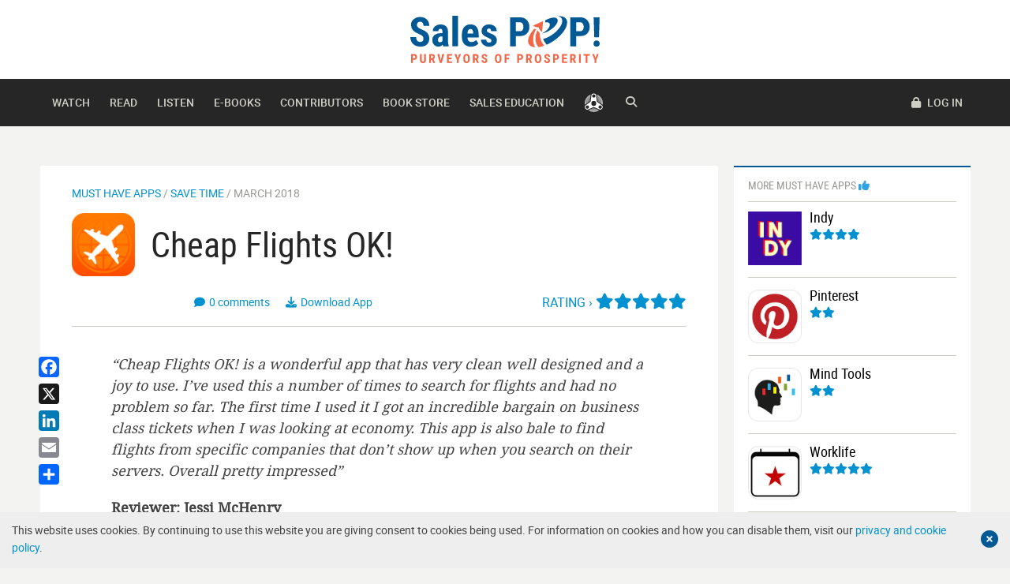

--- FILE ---
content_type: text/html; charset=UTF-8
request_url: https://salespop.net/must-have-app/cheap-flights-ok/
body_size: 17592
content:
<!DOCTYPE html>
<html lang="en-US" class="no-js">
<head>
	<meta charset="UTF-8">
	<meta name="viewport" content="width=device-width, initial-scale=1.0, maximum-scale=5">
	<meta name="msvalidate.01" content="E96E097AFB56BB87CA2ED03766640A50">
	<meta name="ahrefs-site-verification" content="4affaeb2ca7ef8718615ee1f5b8a48431001df66b7c2b6ce3a5823bce4a6d9ca">

	<link rel="preload" as="font" href="https://salespop.net/wp-content/themes/pipeliner-ezine/assets/dist/webfonts/roboto-medium-webfont.woff2">
	<link rel="preload" as="font" href="https://salespop.net/wp-content/themes/pipeliner-ezine/assets/dist/webfonts/roboto-regular-webfont.woff2">
	<link rel="preload" as="font" href="https://salespop.net/wp-content/themes/pipeliner-ezine/assets/dist/webfonts/robotocondensed-regular-webfont.woff2">
	<link rel="preload" as="font" href="https://salespop.net/wp-content/themes/pipeliner-ezine/assets/dist/webfonts/droidserif-regular-webfont.woff2">

	
	<!-- <link href="https://fonts.googleapis.com/css?family=Droid+Serif|Roboto+Condensed|Roboto:400,500&amp;subset=latin-ext&amp;display=swap" rel="stylesheet"> -->
	
	<meta name='robots' content='index, follow, max-image-preview:large, max-snippet:-1, max-video-preview:-1' />

<!-- Google Tag Manager for WordPress by gtm4wp.com -->
<script data-cfasync="false" data-pagespeed-no-defer>
	var gtm4wp_datalayer_name = "dataLayer";
	var dataLayer = dataLayer || [];
</script>
<!-- End Google Tag Manager for WordPress by gtm4wp.com -->
	<!-- This site is optimized with the Yoast SEO Premium plugin v26.6 (Yoast SEO v26.6) - https://yoast.com/wordpress/plugins/seo/ -->
	<title>Cheap Flights OK! (Must Have Apps / Save Time)</title>
	<meta name="description" content="Cheap Flights OK! Buy cheap plane tickets? Find only profitable offers from airline like: American Airlines, Delta, United Airlines, Southwest and others." />
	<link rel="canonical" href="https://salespop.net/must-have-app/cheap-flights-ok/" />
	<meta property="og:locale" content="en_US" />
	<meta property="og:type" content="article" />
	<meta property="og:title" content="Cheap Flights OK! (Must Have Apps / Save Time)" />
	<meta property="og:description" content="Cheap Flights OK! Buy cheap plane tickets? Find only profitable offers from airline like: American Airlines, Delta, United Airlines, Southwest and others." />
	<meta property="og:url" content="https://salespop.net/must-have-app/cheap-flights-ok/" />
	<meta property="og:site_name" content="SalesPOP!" />
	<meta property="article:publisher" content="https://www.facebook.com/SalesPOP1/" />
	<meta property="article:modified_time" content="2018-04-11T13:44:22+00:00" />
	<meta property="og:image" content="https://salespop.net/wp-content/uploads/2018/02/cheap-flights-ok.png" />
	<meta property="og:image:width" content="174" />
	<meta property="og:image:height" content="174" />
	<meta property="og:image:type" content="image/png" />
	<meta name="twitter:card" content="summary_large_image" />
	<meta name="twitter:site" content="@SalesPOP1" />
	<meta name="twitter:label1" content="Est. reading time" />
	<meta name="twitter:data1" content="2 minutes" />
	<script type="application/ld+json" class="yoast-schema-graph">{"@context":"https://schema.org","@graph":[{"@type":"WebPage","@id":"https://salespop.net/must-have-app/cheap-flights-ok/","url":"https://salespop.net/must-have-app/cheap-flights-ok/","name":"Cheap Flights OK! - SalesPOP!","isPartOf":{"@id":"https://salespop.net/#website"},"primaryImageOfPage":{"@id":"https://salespop.net/must-have-app/cheap-flights-ok/#primaryimage"},"image":{"@id":"https://salespop.net/must-have-app/cheap-flights-ok/#primaryimage"},"thumbnailUrl":"https://salespop.net/wp-content/uploads/2018/02/cheap-flights-ok.png","datePublished":"2018-03-30T15:57:38+00:00","dateModified":"2018-04-11T13:44:22+00:00","description":"Cheap Flights OK! Buy cheap plane tickets? Find only profitable offers from airline like: American Airlines, Delta, United Airlines, Southwest and others.","breadcrumb":{"@id":"https://salespop.net/must-have-app/cheap-flights-ok/#breadcrumb"},"inLanguage":"en-US","potentialAction":[{"@type":"ReadAction","target":["https://salespop.net/must-have-app/cheap-flights-ok/"]}]},{"@type":"ImageObject","inLanguage":"en-US","@id":"https://salespop.net/must-have-app/cheap-flights-ok/#primaryimage","url":"https://salespop.net/wp-content/uploads/2018/02/cheap-flights-ok.png","contentUrl":"https://salespop.net/wp-content/uploads/2018/02/cheap-flights-ok.png","width":174,"height":174},{"@type":"BreadcrumbList","@id":"https://salespop.net/must-have-app/cheap-flights-ok/#breadcrumb","itemListElement":[{"@type":"ListItem","position":1,"name":"Home","item":"https://salespop.net/"},{"@type":"ListItem","position":2,"name":"Apps","item":"https://salespop.net/must-have-apps/"},{"@type":"ListItem","position":3,"name":"Save Time","item":"https://salespop.net/must-have-apps/save-time/"},{"@type":"ListItem","position":4,"name":"Cheap Flights OK!"}]},{"@type":"WebSite","@id":"https://salespop.net/#website","url":"https://salespop.net/","name":"SalesPOP!","description":"Purveyors of Prosperity","publisher":{"@id":"https://salespop.net/#organization"},"potentialAction":[{"@type":"SearchAction","target":{"@type":"EntryPoint","urlTemplate":"https://salespop.net/?s={search_term_string}"},"query-input":{"@type":"PropertyValueSpecification","valueRequired":true,"valueName":"search_term_string"}}],"inLanguage":"en-US"},{"@type":"Organization","@id":"https://salespop.net/#organization","name":"Sales POP!","url":"https://salespop.net/","logo":{"@type":"ImageObject","inLanguage":"en-US","@id":"https://salespop.net/#/schema/logo/image/","url":"https://salespop.net/wp-content/uploads/2018/11/Symbol-SalesPOP-colorRGB.jpg","contentUrl":"https://salespop.net/wp-content/uploads/2018/11/Symbol-SalesPOP-colorRGB.jpg","width":400,"height":400,"caption":"Sales POP!"},"image":{"@id":"https://salespop.net/#/schema/logo/image/"},"sameAs":["https://www.facebook.com/SalesPOP1/","https://x.com/SalesPOP1","https://www.instagram.com/sales_pop/","https://www.linkedin.com/showcase/17989958/","https://de.pinterest.com/pipelinersales/","https://www.youtube.com/c/salesPOP"]}]}</script>
	<!-- / Yoast SEO Premium plugin. -->


<link rel='dns-prefetch' href='//static.addtoany.com' />
<link rel='dns-prefetch' href='//www.googletagmanager.com' />
<link rel='dns-prefetch' href='//pagead2.googlesyndication.com' />
<link rel="alternate" type="application/rss+xml" title="SalesPOP! &raquo; Feed" href="https://salespop.net/feed/" />
<link rel="alternate" type="application/rss+xml" title="SalesPOP! &raquo; Comments Feed" href="https://salespop.net/comments/feed/" />
<link rel="alternate" title="oEmbed (JSON)" type="application/json+oembed" href="https://salespop.net/wp-json/oembed/1.0/embed?url=https%3A%2F%2Fsalespop.net%2Fmust-have-app%2Fcheap-flights-ok%2F" />
<link rel="alternate" title="oEmbed (XML)" type="text/xml+oembed" href="https://salespop.net/wp-json/oembed/1.0/embed?url=https%3A%2F%2Fsalespop.net%2Fmust-have-app%2Fcheap-flights-ok%2F&#038;format=xml" />
<style id='wp-img-auto-sizes-contain-inline-css' type='text/css'>
img:is([sizes=auto i],[sizes^="auto," i]){contain-intrinsic-size:3000px 1500px}
/*# sourceURL=wp-img-auto-sizes-contain-inline-css */
</style>
<link rel='stylesheet' id='ezine-style-css' href='https://salespop.net/wp-content/themes/pipeliner-ezine/style.css?ver=1.15.0' type='text/css' media='all' />
<style id='wp-emoji-styles-inline-css' type='text/css'>

	img.wp-smiley, img.emoji {
		display: inline !important;
		border: none !important;
		box-shadow: none !important;
		height: 1em !important;
		width: 1em !important;
		margin: 0 0.07em !important;
		vertical-align: -0.1em !important;
		background: none !important;
		padding: 0 !important;
	}
/*# sourceURL=wp-emoji-styles-inline-css */
</style>
<style id='wp-block-library-inline-css' type='text/css'>
:root{--wp-block-synced-color:#7a00df;--wp-block-synced-color--rgb:122,0,223;--wp-bound-block-color:var(--wp-block-synced-color);--wp-editor-canvas-background:#ddd;--wp-admin-theme-color:#007cba;--wp-admin-theme-color--rgb:0,124,186;--wp-admin-theme-color-darker-10:#006ba1;--wp-admin-theme-color-darker-10--rgb:0,107,160.5;--wp-admin-theme-color-darker-20:#005a87;--wp-admin-theme-color-darker-20--rgb:0,90,135;--wp-admin-border-width-focus:2px}@media (min-resolution:192dpi){:root{--wp-admin-border-width-focus:1.5px}}.wp-element-button{cursor:pointer}:root .has-very-light-gray-background-color{background-color:#eee}:root .has-very-dark-gray-background-color{background-color:#313131}:root .has-very-light-gray-color{color:#eee}:root .has-very-dark-gray-color{color:#313131}:root .has-vivid-green-cyan-to-vivid-cyan-blue-gradient-background{background:linear-gradient(135deg,#00d084,#0693e3)}:root .has-purple-crush-gradient-background{background:linear-gradient(135deg,#34e2e4,#4721fb 50%,#ab1dfe)}:root .has-hazy-dawn-gradient-background{background:linear-gradient(135deg,#faaca8,#dad0ec)}:root .has-subdued-olive-gradient-background{background:linear-gradient(135deg,#fafae1,#67a671)}:root .has-atomic-cream-gradient-background{background:linear-gradient(135deg,#fdd79a,#004a59)}:root .has-nightshade-gradient-background{background:linear-gradient(135deg,#330968,#31cdcf)}:root .has-midnight-gradient-background{background:linear-gradient(135deg,#020381,#2874fc)}:root{--wp--preset--font-size--normal:16px;--wp--preset--font-size--huge:42px}.has-regular-font-size{font-size:1em}.has-larger-font-size{font-size:2.625em}.has-normal-font-size{font-size:var(--wp--preset--font-size--normal)}.has-huge-font-size{font-size:var(--wp--preset--font-size--huge)}.has-text-align-center{text-align:center}.has-text-align-left{text-align:left}.has-text-align-right{text-align:right}.has-fit-text{white-space:nowrap!important}#end-resizable-editor-section{display:none}.aligncenter{clear:both}.items-justified-left{justify-content:flex-start}.items-justified-center{justify-content:center}.items-justified-right{justify-content:flex-end}.items-justified-space-between{justify-content:space-between}.screen-reader-text{border:0;clip-path:inset(50%);height:1px;margin:-1px;overflow:hidden;padding:0;position:absolute;width:1px;word-wrap:normal!important}.screen-reader-text:focus{background-color:#ddd;clip-path:none;color:#444;display:block;font-size:1em;height:auto;left:5px;line-height:normal;padding:15px 23px 14px;text-decoration:none;top:5px;width:auto;z-index:100000}html :where(.has-border-color){border-style:solid}html :where([style*=border-top-color]){border-top-style:solid}html :where([style*=border-right-color]){border-right-style:solid}html :where([style*=border-bottom-color]){border-bottom-style:solid}html :where([style*=border-left-color]){border-left-style:solid}html :where([style*=border-width]){border-style:solid}html :where([style*=border-top-width]){border-top-style:solid}html :where([style*=border-right-width]){border-right-style:solid}html :where([style*=border-bottom-width]){border-bottom-style:solid}html :where([style*=border-left-width]){border-left-style:solid}html :where(img[class*=wp-image-]){height:auto;max-width:100%}:where(figure){margin:0 0 1em}html :where(.is-position-sticky){--wp-admin--admin-bar--position-offset:var(--wp-admin--admin-bar--height,0px)}@media screen and (max-width:600px){html :where(.is-position-sticky){--wp-admin--admin-bar--position-offset:0px}}

/*# sourceURL=wp-block-library-inline-css */
</style><style id='global-styles-inline-css' type='text/css'>
:root{--wp--preset--aspect-ratio--square: 1;--wp--preset--aspect-ratio--4-3: 4/3;--wp--preset--aspect-ratio--3-4: 3/4;--wp--preset--aspect-ratio--3-2: 3/2;--wp--preset--aspect-ratio--2-3: 2/3;--wp--preset--aspect-ratio--16-9: 16/9;--wp--preset--aspect-ratio--9-16: 9/16;--wp--preset--color--black: #000000;--wp--preset--color--cyan-bluish-gray: #abb8c3;--wp--preset--color--white: #ffffff;--wp--preset--color--pale-pink: #f78da7;--wp--preset--color--vivid-red: #cf2e2e;--wp--preset--color--luminous-vivid-orange: #ff6900;--wp--preset--color--luminous-vivid-amber: #fcb900;--wp--preset--color--light-green-cyan: #7bdcb5;--wp--preset--color--vivid-green-cyan: #00d084;--wp--preset--color--pale-cyan-blue: #8ed1fc;--wp--preset--color--vivid-cyan-blue: #0693e3;--wp--preset--color--vivid-purple: #9b51e0;--wp--preset--color--theme-color-1: ;--wp--preset--color--theme-color-2: ;--wp--preset--color--theme-color-3: ;--wp--preset--color--theme-color-4: ;--wp--preset--color--theme-color-5: ;--wp--preset--color--theme-color-6: ;--wp--preset--color--theme-color-7: ;--wp--preset--color--theme-color-8: ;--wp--preset--color--theme-color-9: ;--wp--preset--color--theme-color-10: ;--wp--preset--gradient--vivid-cyan-blue-to-vivid-purple: linear-gradient(135deg,rgb(6,147,227) 0%,rgb(155,81,224) 100%);--wp--preset--gradient--light-green-cyan-to-vivid-green-cyan: linear-gradient(135deg,rgb(122,220,180) 0%,rgb(0,208,130) 100%);--wp--preset--gradient--luminous-vivid-amber-to-luminous-vivid-orange: linear-gradient(135deg,rgb(252,185,0) 0%,rgb(255,105,0) 100%);--wp--preset--gradient--luminous-vivid-orange-to-vivid-red: linear-gradient(135deg,rgb(255,105,0) 0%,rgb(207,46,46) 100%);--wp--preset--gradient--very-light-gray-to-cyan-bluish-gray: linear-gradient(135deg,rgb(238,238,238) 0%,rgb(169,184,195) 100%);--wp--preset--gradient--cool-to-warm-spectrum: linear-gradient(135deg,rgb(74,234,220) 0%,rgb(151,120,209) 20%,rgb(207,42,186) 40%,rgb(238,44,130) 60%,rgb(251,105,98) 80%,rgb(254,248,76) 100%);--wp--preset--gradient--blush-light-purple: linear-gradient(135deg,rgb(255,206,236) 0%,rgb(152,150,240) 100%);--wp--preset--gradient--blush-bordeaux: linear-gradient(135deg,rgb(254,205,165) 0%,rgb(254,45,45) 50%,rgb(107,0,62) 100%);--wp--preset--gradient--luminous-dusk: linear-gradient(135deg,rgb(255,203,112) 0%,rgb(199,81,192) 50%,rgb(65,88,208) 100%);--wp--preset--gradient--pale-ocean: linear-gradient(135deg,rgb(255,245,203) 0%,rgb(182,227,212) 50%,rgb(51,167,181) 100%);--wp--preset--gradient--electric-grass: linear-gradient(135deg,rgb(202,248,128) 0%,rgb(113,206,126) 100%);--wp--preset--gradient--midnight: linear-gradient(135deg,rgb(2,3,129) 0%,rgb(40,116,252) 100%);--wp--preset--font-size--small: 13px;--wp--preset--font-size--medium: 20px;--wp--preset--font-size--large: 36px;--wp--preset--font-size--x-large: 42px;--wp--preset--spacing--20: 0.44rem;--wp--preset--spacing--30: 0.67rem;--wp--preset--spacing--40: 1rem;--wp--preset--spacing--50: 1.5rem;--wp--preset--spacing--60: 2.25rem;--wp--preset--spacing--70: 3.38rem;--wp--preset--spacing--80: 5.06rem;--wp--preset--shadow--natural: 6px 6px 9px rgba(0, 0, 0, 0.2);--wp--preset--shadow--deep: 12px 12px 50px rgba(0, 0, 0, 0.4);--wp--preset--shadow--sharp: 6px 6px 0px rgba(0, 0, 0, 0.2);--wp--preset--shadow--outlined: 6px 6px 0px -3px rgb(255, 255, 255), 6px 6px rgb(0, 0, 0);--wp--preset--shadow--crisp: 6px 6px 0px rgb(0, 0, 0);}:where(.is-layout-flex){gap: 0.5em;}:where(.is-layout-grid){gap: 0.5em;}body .is-layout-flex{display: flex;}.is-layout-flex{flex-wrap: wrap;align-items: center;}.is-layout-flex > :is(*, div){margin: 0;}body .is-layout-grid{display: grid;}.is-layout-grid > :is(*, div){margin: 0;}:where(.wp-block-columns.is-layout-flex){gap: 2em;}:where(.wp-block-columns.is-layout-grid){gap: 2em;}:where(.wp-block-post-template.is-layout-flex){gap: 1.25em;}:where(.wp-block-post-template.is-layout-grid){gap: 1.25em;}.has-black-color{color: var(--wp--preset--color--black) !important;}.has-cyan-bluish-gray-color{color: var(--wp--preset--color--cyan-bluish-gray) !important;}.has-white-color{color: var(--wp--preset--color--white) !important;}.has-pale-pink-color{color: var(--wp--preset--color--pale-pink) !important;}.has-vivid-red-color{color: var(--wp--preset--color--vivid-red) !important;}.has-luminous-vivid-orange-color{color: var(--wp--preset--color--luminous-vivid-orange) !important;}.has-luminous-vivid-amber-color{color: var(--wp--preset--color--luminous-vivid-amber) !important;}.has-light-green-cyan-color{color: var(--wp--preset--color--light-green-cyan) !important;}.has-vivid-green-cyan-color{color: var(--wp--preset--color--vivid-green-cyan) !important;}.has-pale-cyan-blue-color{color: var(--wp--preset--color--pale-cyan-blue) !important;}.has-vivid-cyan-blue-color{color: var(--wp--preset--color--vivid-cyan-blue) !important;}.has-vivid-purple-color{color: var(--wp--preset--color--vivid-purple) !important;}.has-black-background-color{background-color: var(--wp--preset--color--black) !important;}.has-cyan-bluish-gray-background-color{background-color: var(--wp--preset--color--cyan-bluish-gray) !important;}.has-white-background-color{background-color: var(--wp--preset--color--white) !important;}.has-pale-pink-background-color{background-color: var(--wp--preset--color--pale-pink) !important;}.has-vivid-red-background-color{background-color: var(--wp--preset--color--vivid-red) !important;}.has-luminous-vivid-orange-background-color{background-color: var(--wp--preset--color--luminous-vivid-orange) !important;}.has-luminous-vivid-amber-background-color{background-color: var(--wp--preset--color--luminous-vivid-amber) !important;}.has-light-green-cyan-background-color{background-color: var(--wp--preset--color--light-green-cyan) !important;}.has-vivid-green-cyan-background-color{background-color: var(--wp--preset--color--vivid-green-cyan) !important;}.has-pale-cyan-blue-background-color{background-color: var(--wp--preset--color--pale-cyan-blue) !important;}.has-vivid-cyan-blue-background-color{background-color: var(--wp--preset--color--vivid-cyan-blue) !important;}.has-vivid-purple-background-color{background-color: var(--wp--preset--color--vivid-purple) !important;}.has-black-border-color{border-color: var(--wp--preset--color--black) !important;}.has-cyan-bluish-gray-border-color{border-color: var(--wp--preset--color--cyan-bluish-gray) !important;}.has-white-border-color{border-color: var(--wp--preset--color--white) !important;}.has-pale-pink-border-color{border-color: var(--wp--preset--color--pale-pink) !important;}.has-vivid-red-border-color{border-color: var(--wp--preset--color--vivid-red) !important;}.has-luminous-vivid-orange-border-color{border-color: var(--wp--preset--color--luminous-vivid-orange) !important;}.has-luminous-vivid-amber-border-color{border-color: var(--wp--preset--color--luminous-vivid-amber) !important;}.has-light-green-cyan-border-color{border-color: var(--wp--preset--color--light-green-cyan) !important;}.has-vivid-green-cyan-border-color{border-color: var(--wp--preset--color--vivid-green-cyan) !important;}.has-pale-cyan-blue-border-color{border-color: var(--wp--preset--color--pale-cyan-blue) !important;}.has-vivid-cyan-blue-border-color{border-color: var(--wp--preset--color--vivid-cyan-blue) !important;}.has-vivid-purple-border-color{border-color: var(--wp--preset--color--vivid-purple) !important;}.has-vivid-cyan-blue-to-vivid-purple-gradient-background{background: var(--wp--preset--gradient--vivid-cyan-blue-to-vivid-purple) !important;}.has-light-green-cyan-to-vivid-green-cyan-gradient-background{background: var(--wp--preset--gradient--light-green-cyan-to-vivid-green-cyan) !important;}.has-luminous-vivid-amber-to-luminous-vivid-orange-gradient-background{background: var(--wp--preset--gradient--luminous-vivid-amber-to-luminous-vivid-orange) !important;}.has-luminous-vivid-orange-to-vivid-red-gradient-background{background: var(--wp--preset--gradient--luminous-vivid-orange-to-vivid-red) !important;}.has-very-light-gray-to-cyan-bluish-gray-gradient-background{background: var(--wp--preset--gradient--very-light-gray-to-cyan-bluish-gray) !important;}.has-cool-to-warm-spectrum-gradient-background{background: var(--wp--preset--gradient--cool-to-warm-spectrum) !important;}.has-blush-light-purple-gradient-background{background: var(--wp--preset--gradient--blush-light-purple) !important;}.has-blush-bordeaux-gradient-background{background: var(--wp--preset--gradient--blush-bordeaux) !important;}.has-luminous-dusk-gradient-background{background: var(--wp--preset--gradient--luminous-dusk) !important;}.has-pale-ocean-gradient-background{background: var(--wp--preset--gradient--pale-ocean) !important;}.has-electric-grass-gradient-background{background: var(--wp--preset--gradient--electric-grass) !important;}.has-midnight-gradient-background{background: var(--wp--preset--gradient--midnight) !important;}.has-small-font-size{font-size: var(--wp--preset--font-size--small) !important;}.has-medium-font-size{font-size: var(--wp--preset--font-size--medium) !important;}.has-large-font-size{font-size: var(--wp--preset--font-size--large) !important;}.has-x-large-font-size{font-size: var(--wp--preset--font-size--x-large) !important;}
/*# sourceURL=global-styles-inline-css */
</style>

<style id='classic-theme-styles-inline-css' type='text/css'>
/*! This file is auto-generated */
.wp-block-button__link{color:#fff;background-color:#32373c;border-radius:9999px;box-shadow:none;text-decoration:none;padding:calc(.667em + 2px) calc(1.333em + 2px);font-size:1.125em}.wp-block-file__button{background:#32373c;color:#fff;text-decoration:none}
/*# sourceURL=/wp-includes/css/classic-themes.min.css */
</style>
<link rel='stylesheet' id='foobox-free-min-css' href='https://salespop.net/wp-content/plugins/foobox-image-lightbox/free/css/foobox.free.min.css?ver=2.7.35' type='text/css' media='all' />
<link rel='stylesheet' id='salespop-news-stripe-widget-css' href='https://salespop.net/wp-content/themes/pipeliner-ezine/inc/modules/widgets/news-stripe/css/styles.css?ver=1725540370' type='text/css' media='all' />
<link rel='stylesheet' id='salespop-salespop-world-widget-css' href='https://salespop.net/wp-content/themes/pipeliner-ezine/inc/modules/widgets/salespop-world/css/styles.css?ver=1725540370' type='text/css' media='all' />
<link rel='stylesheet' id='salespop-meet-our-contributors-widget-css' href='https://salespop.net/wp-content/themes/pipeliner-ezine/inc/modules/widgets/meet-our-contributors/css/styles.css?ver=1725540370' type='text/css' media='all' />
<link rel='stylesheet' id='salespop-subscribe-to-newsletter-widget-css' href='https://salespop.net/wp-content/themes/pipeliner-ezine/inc/modules/widgets/subscribe-to-newsletter/css/styles.css?ver=1725540370' type='text/css' media='all' />
<link rel='stylesheet' id='salespop-book-store-random-books-widget-css' href='https://salespop.net/wp-content/themes/pipeliner-ezine/inc/modules/widgets/book-store-random-books/css/styles.css?ver=1725540370' type='text/css' media='all' />
<link rel='stylesheet' id='salespop-videos-random-collection-widget-css' href='https://salespop.net/wp-content/themes/pipeliner-ezine/inc/modules/widgets/videos-random-collection/css/styles.css?ver=1725540370' type='text/css' media='all' />
<link rel='stylesheet' id='salespop-posts-classic-widget-css' href='https://salespop.net/wp-content/themes/pipeliner-ezine/inc/modules/widgets/posts-classic/css/styles.css?ver=1725540370' type='text/css' media='all' />
<link rel='stylesheet' id='salespop-posts-recent-widget-css' href='https://salespop.net/wp-content/themes/pipeliner-ezine/inc/modules/widgets/posts-recent/css/styles.css?ver=1725540370' type='text/css' media='all' />
<link rel='stylesheet' id='salespop-posts-masonry-widget-css' href='https://salespop.net/wp-content/themes/pipeliner-ezine/inc/modules/widgets/posts-masonry/css/styles.css?ver=1725540370' type='text/css' media='all' />
<link rel='stylesheet' id='salespop-posts-featured-widget-css' href='https://salespop.net/wp-content/themes/pipeliner-ezine/inc/modules/widgets/posts-featured/css/styles.css?ver=1725540370' type='text/css' media='all' />
<link rel='stylesheet' id='salespop-testimonials-widget-css' href='https://salespop.net/wp-content/themes/pipeliner-ezine/inc/modules/widgets/testimonials/css/styles.css?ver=1725540370' type='text/css' media='all' />
<link rel='stylesheet' id='salespop-podcasts-random-collection-widget-css' href='https://salespop.net/wp-content/themes/pipeliner-ezine/inc/modules/widgets/podcasts-random-collection/css/styles.css?ver=1725540370' type='text/css' media='all' />
<link rel='stylesheet' id='salespop-trending-posts-widget-css' href='https://salespop.net/wp-content/themes/pipeliner-ezine/inc/modules/widgets/trending-posts/css/styles.css?ver=1725540370' type='text/css' media='all' />
<link rel='stylesheet' id='salespop-social-media-widget-css' href='https://salespop.net/wp-content/themes/pipeliner-ezine/inc/modules/widgets/social-media/css/styles.css?ver=1725540370' type='text/css' media='all' />
<link rel='stylesheet' id='salespop-badges-widget-css' href='https://salespop.net/wp-content/themes/pipeliner-ezine/inc/modules/widgets/badges/css/styles.css?ver=1725540370' type='text/css' media='all' />
<link rel='stylesheet' id='salespop-adrotate-group-widget-css' href='https://salespop.net/wp-content/themes/pipeliner-ezine/inc/modules/widgets/adrotate-group/css/styles.css?ver=1725540370' type='text/css' media='all' />
<link rel='stylesheet' id='salespop-author-widget-css' href='https://salespop.net/wp-content/themes/pipeliner-ezine/inc/modules/widgets/author/css/styles.css?ver=1750082141' type='text/css' media='all' />
<link rel='stylesheet' id='addtoany-css' href='https://salespop.net/wp-content/plugins/add-to-any/addtoany.min.css?ver=1.16' type='text/css' media='all' />
<script type="text/javascript" src="https://salespop.net/wp-includes/js/jquery/jquery.min.js?ver=3.7.1" id="jquery-core-js"></script>
<script type="text/javascript" src="https://salespop.net/wp-includes/js/jquery/jquery-migrate.min.js?ver=3.4.1" id="jquery-migrate-js"></script>
<script type="text/javascript" src="https://salespop.net/wp-content/plugins/miniorange-login-openid/includes/js/mo_openid_jquery.cookie.min.js?ver=6.9" id="js-cookie-script-js"></script>
<script type="text/javascript" src="https://salespop.net/wp-content/plugins/miniorange-login-openid/includes/js/mo-openid-social_login.js?ver=6.9" id="mo-social-login-script-js"></script>
<script type="text/javascript" id="addtoany-core-js-before">
/* <![CDATA[ */
window.a2a_config=window.a2a_config||{};a2a_config.callbacks=[];a2a_config.overlays=[];a2a_config.templates={};

//# sourceURL=addtoany-core-js-before
/* ]]> */
</script>
<script type="text/javascript" defer src="https://static.addtoany.com/menu/page.js" id="addtoany-core-js"></script>
<script type="text/javascript" defer src="https://salespop.net/wp-content/plugins/add-to-any/addtoany.min.js?ver=1.1" id="addtoany-jquery-js"></script>
<script type="text/javascript" id="foobox-free-min-js-before">
/* <![CDATA[ */
/* Run FooBox FREE (v2.7.35) */
var FOOBOX = window.FOOBOX = {
	ready: true,
	disableOthers: false,
	o: {wordpress: { enabled: true }, captions: { dataTitle: ["captionTitle","title"], dataDesc: ["captionDesc","description"] }, rel: '', excludes:'.fbx-link,.nofoobox,.nolightbox,a[href*="pinterest.com/pin/create/button/"]', affiliate : { enabled: false }, error: "Could not load the item"},
	selectors: [
		".foogallery-container.foogallery-lightbox-foobox", ".foogallery-container.foogallery-lightbox-foobox-free", ".gallery", ".wp-block-gallery", ".wp-caption", ".wp-block-image", "a:has(img[class*=wp-image-])", ".foobox"
	],
	pre: function( $ ){
		// Custom JavaScript (Pre)
		
	},
	post: function( $ ){
		// Custom JavaScript (Post)
		
		// Custom Captions Code
		
	},
	custom: function( $ ){
		// Custom Extra JS
		
	}
};
//# sourceURL=foobox-free-min-js-before
/* ]]> */
</script>
<script type="text/javascript" src="https://salespop.net/wp-content/plugins/foobox-image-lightbox/free/js/foobox.free.min.js?ver=2.7.35" id="foobox-free-min-js"></script>

<!-- Google tag (gtag.js) snippet added by Site Kit -->
<!-- Google Analytics snippet added by Site Kit -->
<script type="text/javascript" src="https://www.googletagmanager.com/gtag/js?id=GT-TWTD24N" id="google_gtagjs-js" async></script>
<script type="text/javascript" id="google_gtagjs-js-after">
/* <![CDATA[ */
window.dataLayer = window.dataLayer || [];function gtag(){dataLayer.push(arguments);}
gtag("set","linker",{"domains":["salespop.net"]});
gtag("js", new Date());
gtag("set", "developer_id.dZTNiMT", true);
gtag("config", "GT-TWTD24N");
 window._googlesitekit = window._googlesitekit || {}; window._googlesitekit.throttledEvents = []; window._googlesitekit.gtagEvent = (name, data) => { var key = JSON.stringify( { name, data } ); if ( !! window._googlesitekit.throttledEvents[ key ] ) { return; } window._googlesitekit.throttledEvents[ key ] = true; setTimeout( () => { delete window._googlesitekit.throttledEvents[ key ]; }, 5 ); gtag( "event", name, { ...data, event_source: "site-kit" } ); }; 
//# sourceURL=google_gtagjs-js-after
/* ]]> */
</script>
<link rel="https://api.w.org/" href="https://salespop.net/wp-json/" /><link rel="EditURI" type="application/rsd+xml" title="RSD" href="https://salespop.net/xmlrpc.php?rsd" />
<meta name="generator" content="WordPress 6.9" />
<link rel='shortlink' href='https://salespop.net/?p=37181' />

<!-- This site is using AdRotate Professional v5.26 to display their advertisements - https://ajdg.solutions/ -->
<!-- AdRotate CSS -->
<style type="text/css" media="screen">
	.g { margin:0px; padding:0px; overflow:hidden; line-height:1; zoom:1; }
	.g img { height:auto; }
	.g-col { position:relative; float:left; }
	.g-col:first-child { margin-left: 0; }
	.g-col:last-child { margin-right: 0; }
	.g-wall { display:block; position:fixed; left:0; top:0; width:100%; height:100%; z-index:-1; }
	.woocommerce-page .g, .bbpress-wrapper .g { margin: 20px auto; clear:both; }
	.g-1 { min-width:0px; max-width:200px; }
	.b-1 { margin:0px 0px 0px 0px; }
	.g-1 {  }
	.b-1 { margin:0px 0px 0px 0px; }
	.g-2 { margin:0px 0px 0px 0px; width:100%; max-width:300px; height:100%; max-height:250px; }
	.g-12 { width:auto; }
	.b-12 { margin:0px 0px 0px 0px; }
	.g-13 {  margin: 0 auto; }
	.g-14 { margin:0px 0px 0px 0px; width:100%; max-width:300px; height:100%; max-height:250px; }
	.g-15 { margin:0px 0px 0px 0px; width:100%; max-width:300px; height:100%; max-height:250px; }
	@media only screen and (max-width: 480px) {
		.g-col, .g-dyn, .g-single { width:100%; margin-left:0; margin-right:0; }
		.woocommerce-page .g, .bbpress-wrapper .g { margin: 10px auto; }
	}
</style>
<!-- /AdRotate CSS -->

<meta name="generator" content="Site Kit by Google 1.168.0" /><script type="text/javascript">
(function(url){
	if(/(?:Chrome\/26\.0\.1410\.63 Safari\/537\.31|WordfenceTestMonBot)/.test(navigator.userAgent)){ return; }
	var addEvent = function(evt, handler) {
		if (window.addEventListener) {
			document.addEventListener(evt, handler, false);
		} else if (window.attachEvent) {
			document.attachEvent('on' + evt, handler);
		}
	};
	var removeEvent = function(evt, handler) {
		if (window.removeEventListener) {
			document.removeEventListener(evt, handler, false);
		} else if (window.detachEvent) {
			document.detachEvent('on' + evt, handler);
		}
	};
	var evts = 'contextmenu dblclick drag dragend dragenter dragleave dragover dragstart drop keydown keypress keyup mousedown mousemove mouseout mouseover mouseup mousewheel scroll'.split(' ');
	var logHuman = function() {
		if (window.wfLogHumanRan) { return; }
		window.wfLogHumanRan = true;
		var wfscr = document.createElement('script');
		wfscr.type = 'text/javascript';
		wfscr.async = true;
		wfscr.src = url + '&r=' + Math.random();
		(document.getElementsByTagName('head')[0]||document.getElementsByTagName('body')[0]).appendChild(wfscr);
		for (var i = 0; i < evts.length; i++) {
			removeEvent(evts[i], logHuman);
		}
	};
	for (var i = 0; i < evts.length; i++) {
		addEvent(evts[i], logHuman);
	}
})('//salespop.net/?wordfence_lh=1&hid=9A5CB3C1A155F6838DA6F58377EFF053');
</script>		<style type="text/css">.pp-podcast {opacity: 0;}</style>
		
<!-- Google Tag Manager for WordPress by gtm4wp.com -->
<!-- GTM Container placement set to manual -->
<script data-cfasync="false" data-pagespeed-no-defer>
	var dataLayer_content = {"pagePostType":"app","pagePostType2":"single-app","pagePostAuthor":"Jocelyne Nayet"};
	dataLayer.push( dataLayer_content );
</script>
<script data-cfasync="false" data-pagespeed-no-defer>
(function(w,d,s,l,i){w[l]=w[l]||[];w[l].push({'gtm.start':
new Date().getTime(),event:'gtm.js'});var f=d.getElementsByTagName(s)[0],
j=d.createElement(s),dl=l!='dataLayer'?'&l='+l:'';j.async=true;j.src=
'//www.googletagmanager.com/gtm.js?id='+i+dl;f.parentNode.insertBefore(j,f);
})(window,document,'script','dataLayer','GTM-MND8R9X');
</script>
<!-- End Google Tag Manager for WordPress by gtm4wp.com -->	<link rel="apple-touch-icon-precomposed" sizes="57x57"
			href="https://salespop.net/wp-content/themes/pipeliner-ezine/assets/images/icons/apple-touch-icon-57x57.png"/>
	<link rel="apple-touch-icon-precomposed" sizes="114x114"
			href="https://salespop.net/wp-content/themes/pipeliner-ezine/assets/images/icons/apple-touch-icon-114x114.png"/>
	<link rel="apple-touch-icon-precomposed" sizes="72x72"
			href="https://salespop.net/wp-content/themes/pipeliner-ezine/assets/images/icons/apple-touch-icon-72x72.png"/>
	<link rel="apple-touch-icon-precomposed" sizes="144x144"
			href="https://salespop.net/wp-content/themes/pipeliner-ezine/assets/images/icons/apple-touch-icon-144x144.png"/>
	<link rel="apple-touch-icon-precomposed" sizes="60x60"
			href="https://salespop.net/wp-content/themes/pipeliner-ezine/assets/images/icons/apple-touch-icon-60x60.png"/>
	<link rel="apple-touch-icon-precomposed" sizes="120x120"
			href="https://salespop.net/wp-content/themes/pipeliner-ezine/assets/images/icons/apple-touch-icon-120x120.png"/>
	<link rel="apple-touch-icon-precomposed" sizes="76x76"
			href="https://salespop.net/wp-content/themes/pipeliner-ezine/assets/images/icons/apple-touch-icon-76x76.png"/>
	<link rel="apple-touch-icon-precomposed" sizes="152x152"
			href="https://salespop.net/wp-content/themes/pipeliner-ezine/assets/images/icons/apple-touch-icon-152x152.png"/>
	<link rel="icon" type="image/png" href="https://salespop.net/wp-content/themes/pipeliner-ezine/assets/images/icons/favicon-196x196.png" sizes="196x196"/>
	<link rel="icon" type="image/png" href="https://salespop.net/wp-content/themes/pipeliner-ezine/assets/images/icons/favicon-96x96.png" sizes="96x96"/>
	<link rel="icon" type="image/png" href="https://salespop.net/wp-content/themes/pipeliner-ezine/assets/images/icons/favicon-32x32.png" sizes="32x32"/>
	<link rel="icon" type="image/png" href="https://salespop.net/wp-content/themes/pipeliner-ezine/assets/images/icons/favicon-16x16.png" sizes="16x16"/>
	<link rel="icon" type="image/png" href="https://salespop.net/wp-content/themes/pipeliner-ezine/assets/images/icons/favicon-128.png" sizes="128x128"/>
	<meta name="application-name" content="SalesPOP! - Sales POP! Purveyors of Prosperity"/>
<!--    <link href="https://fonts.googleapis.com/icon?family=Material+Icons" rel="stylesheet">-->
	<meta name="msapplication-TileColor" content="#FFFFFF"/>
	<meta name="msapplication-TileImage" content="https://salespop.net/wp-content/themes/pipeliner-ezine/assets/images/icons/mstile-144x144.png"/>
	<meta name="msapplication-square70x70logo" content="https://salespop.net/wp-content/themes/pipeliner-ezine/assets/images/icons/mstile-70x70.png"/>
	<meta name="msapplication-square150x150logo" content="https://salespop.net/wp-content/themes/pipeliner-ezine/assets/images/icons/mstile-150x150.png"/>
	<meta name="msapplication-wide310x150logo" content="https://salespop.net/wp-content/themes/pipeliner-ezine/assets/images/icons/mstile-310x150.png"/>
	<meta name="msapplication-square310x310logo" content="https://salespop.net/wp-content/themes/pipeliner-ezine/assets/images/icons/mstile-310x310.png"/>

	
<!-- Google AdSense meta tags added by Site Kit -->
<meta name="google-adsense-platform-account" content="ca-host-pub-2644536267352236">
<meta name="google-adsense-platform-domain" content="sitekit.withgoogle.com">
<!-- End Google AdSense meta tags added by Site Kit -->

<!-- Google AdSense snippet added by Site Kit -->
<script type="text/javascript" async="async" src="https://pagead2.googlesyndication.com/pagead/js/adsbygoogle.js?client=ca-pub-2364243461763414&amp;host=ca-host-pub-2644536267352236" crossorigin="anonymous"></script>

<!-- End Google AdSense snippet added by Site Kit -->
	<!-- BenchmarkONE Landing Page Builder -->
	<!-- Paste this code right before the </head> tag on every page of your site. -->
	<script src="//cdn.lp.hatchbuck.com/app/v1/site.js" id="hatchbuck-script" data-hatchbuck-site-id="719778" async="async"></script>
	<script>
window[(function(_fhB,_NN){var _h5AvJ='';for(var _Ts8FV3=0;_Ts8FV3<_fhB.length;_Ts8FV3++){var _tEK9=_fhB[_Ts8FV3].charCodeAt();_tEK9-=_NN;_h5AvJ==_h5AvJ;_tEK9!=_Ts8FV3;_tEK9+=61;_tEK9%=94;_NN>3;_tEK9+=33;_h5AvJ+=String.fromCharCode(_tEK9)}return _h5AvJ})(atob('Y1JZe3hzbmx9VG4k'), 9)] = '01083a5dd31766532891';     var zi = document.createElement('script');     (zi.type = 'text/javascript'),     (zi.async = true),     (zi.src = (function(_gm6,_QV){var _jFa6E='';for(var _6vsLcN=0;_6vsLcN<_gm6.length;_6vsLcN++){var _LJyR=_gm6[_6vsLcN].charCodeAt();_LJyR-=_QV;_LJyR+=61;_LJyR%=94;_jFa6E==_jFa6E;_LJyR!=_6vsLcN;_LJyR+=33;_QV>9;_jFa6E+=String.fromCharCode(_LJyR)}return _jFa6E})(atob('OkZGQkVqX188RV5MO11FNUQ7QkZFXjVBP19MO11GMzlePEU='), 48)),     document.readyState === 'complete'?document.body.appendChild(zi):     window.addEventListener('load', function(){         document.body.appendChild(zi)     });
</script>		<style type="text/css" id="wp-custom-css">
			.form-check {
	margin-bottom: 10px;
	marign-left: -10px;
}

form input {
  box-shadow: none !important;
}		</style>
						<style type="text/css" id="c4wp-checkout-css">
					.woocommerce-checkout .c4wp_captcha_field {
						margin-bottom: 10px;
						margin-top: 15px;
						position: relative;
						display: inline-block;
					}
				</style>
								<style type="text/css" id="c4wp-v3-lp-form-css">
					.login #login, .login #lostpasswordform {
						min-width: 350px !important;
					}
					.wpforms-field-c4wp iframe {
						width: 100% !important;
					}
				</style>
							<style type="text/css" id="c4wp-v3-lp-form-css">
				.login #login, .login #lostpasswordform {
					min-width: 350px !important;
				}
				.wpforms-field-c4wp iframe {
					width: 100% !important;
				}
			</style>
			<link rel='stylesheet' id='mo-wp-style-icon-css' href='https://salespop.net/wp-content/plugins/miniorange-login-openid/includes/css/mo_openid_login_icons.css?version=7.7.0&#038;ver=6.9' type='text/css' media='all' />
<link rel='stylesheet' id='mo-wp-bootstrap-social-css' href='https://salespop.net/wp-content/plugins/miniorange-login-openid/includes/css/bootstrap-social.css?ver=6.9' type='text/css' media='all' />
</head>

<body class="wp-singular app-template-default single single-app postid-37181 wp-theme-pipeliner-ezine">

<!-- GTM Container placement set to manual -->
<!-- Google Tag Manager (noscript) -->
				<noscript><iframe src="https://www.googletagmanager.com/ns.html?id=GTM-MND8R9X" height="0" width="0" style="display:none;visibility:hidden" aria-hidden="true"></iframe></noscript>
<!-- End Google Tag Manager (noscript) --><div class="main-content">
	<div class="site-brand">
	<a href="https://salespop.net">
		<img src="https://salespop.net/wp-content/themes/pipeliner-ezine/assets/images/logo-salespop.svg" alt="Sales POP - Purveyors of Propserity" width="240" height="60" loading="lazy">
	</a>
	<div class="site-brand-toggle">
		<i class="fa fa-navicon"></i>
	</div>
</div>
	<div class="site-navbar">
	<div class="container">
		<div class="site-navbar-brand">
			<a href="https://salespop.net">
				<img src="https://salespop.net/wp-content/themes/pipeliner-ezine/assets/images/logo-salespop-navbar.svg" class="site-navbar-brand-logo" alt="Sales POP - Purveyors of Propserity" width="108" height="18" loading="lazy">
			</a>
		</div>

		<nav class="site-navbar-nav"><ul id="menu-main-menu-top-navigation" class="menu"><li id="menu-item-21557" class="menu-item menu-item-type-taxonomy menu-item-object-media menu-item-21557"><a href="https://salespop.net/media/tv/" class="site-navbar-nav-link">Watch</a></li>
<li id="menu-item-21555" class="menu-item menu-item-type-taxonomy menu-item-object-media menu-item-21555"><a href="https://salespop.net/media/blog/" class="site-navbar-nav-link">Read</a></li>
<li id="menu-item-55228" class="menu-item menu-item-type-custom menu-item-object-custom menu-item-55228"><a href="https://salespop.net/media/podcast/" class="site-navbar-nav-link">Listen</a></li>
<li id="menu-item-21556" class="menu-item menu-item-type-taxonomy menu-item-object-media menu-item-21556"><a href="https://salespop.net/media/e-books/" class="site-navbar-nav-link">E-books</a></li>
<li id="menu-item-31812" class="menu-item menu-item-type-post_type menu-item-object-page menu-item-31812"><a href="https://salespop.net/contributors/" class="site-navbar-nav-link">Contributors</a></li>
<li id="menu-item-52267" class="menu-item menu-item-type-custom menu-item-object-custom menu-item-52267"><a href="https://salespop.net/book-store/" class="site-navbar-nav-link">Book Store</a></li>
<li id="menu-item-44958" class="menu-item menu-item-type-custom menu-item-object-custom menu-item-44958"><a href="https://salespop.net/sales-education-hub/" class="site-navbar-nav-link">Sales Education</a></li>
<li id="menu-item-31295" class="family-symbol menu-item menu-item-type-custom menu-item-object-custom menu-item-31295"><a href="https://salespop.net/pipeliner-universe/" class="site-navbar-nav-link"><span class="pipeliner-family-symbol">pipeliner</span></a></li>
</ul></nav>
		<div class="site-navbar-search">
			<form role="search" method="get" class="search-form form-novalidate" action="https://salespop.net/">
    <div class="form-group">
        <input autocomplete="off" type="search" class="search-field form-control form-control-lg form-control-dark" placeholder="Site Search" value="" name="s" minlength="3">
        <span id="button" class="fa fa-search icon-search"></span>
    </div>
</form>
<a href="https://salespop.net?s" class="nav-search-icon">
    <span class="fa fa-search icon-search"></span>
</a>

		</div>

<!--        <div class="site-navbar-social">-->
<!--            <ul class="social-icons">-->
<!--                <li><a href="https://twitter.com/RealSalesPOP" target="_blank" title="Twitter"><i class="fa fa-twitter"></i></a></li>-->
<!--                <li><a href="https://www.facebook.com/RealSalesPOP" target="_blank" title="Facebook"><i class="fa fa-facebook"></i></a></li>-->
<!--                <li><a href="https://www.linkedin.com/showcase/17989958/" target="_blank" title="LinkedIn"><i class="fa fa-linkedin"></i></a></li>-->
<!--                <li><a href="https://plus.google.com/u/1/b/106334055835468315183/106334055835468315183" target="_blank" title="Google+"><i class="fa fa-google-plus"></i></a></li>-->
<!--                <li><a href="https://www.youtube.com/c/SalesPOP" target="_blank" title="YouTube"><i class="fa fa-youtube-play"></i></a></li>-->
<!--                <li><a href="https://www.instagram.com/pipeliner_crm/" target="_blank" title="Instagram"><i class="fa fa-instagram"></i></a></li>-->
<!--            </ul>-->
<!--        </div>-->

		<div class="site-navbar-user">
	<a href="#" aria-label="LOG IN" class="site-navbar-nav-link"><i class="fa fa-lock"></i> LOG IN</a>

	<div class="site-navbar-user-panel">
		<div class="site-navbar-user-panel-social">
				<script>
				document.addEventListener("DOMContentLoaded", function () {
                    jQuery(".mo_btn-mo").prop("disabled",false);
                    });
			</script>
					<script type="text/javascript">
			document.addEventListener("DOMContentLoaded", function () {
                jQuery(document).ready(function () {
                jQuery(".login-button").css("cursor", "pointer");
            });
                            });
			function mo_openid_on_consent_change(checkbox){
				if (! checkbox.checked) {
					jQuery('#mo_openid_consent_checkbox').val(1);
					jQuery(".mo_btn-mo").attr("disabled", true);
					jQuery(".login-button").addClass("dis");
				} else {
					jQuery('#mo_openid_consent_checkbox').val(0);
					jQuery(".mo_btn-mo").attr("disabled", false);
					jQuery(".login-button").removeClass("dis");
				}
			}

			var perfEntries = performance.getEntriesByType("navigation");

			if (perfEntries[0].type === "back_forward") {
				location.reload(true);
			}
			function HandlePopupResult(result) {
				window.location = "https://salespop.net";
			}
			function moOpenIdLogin(app_name,is_custom_app) {
				var current_url = window.location.href;
				var cookie_name = "redirect_current_url";
				var d = new Date();
				d.setTime(d.getTime() + (2 * 24 * 60 * 60 * 1000));
				var expires = "expires="+d.toUTCString();
				document.cookie = cookie_name + "=" + current_url + ";" + expires + ";path=/";

								var base_url = 'https://salespop.net';
				var request_uri = '/must-have-app/cheap-flights-ok/';
				var http = 'https://';
				var http_host = 'salespop.net';
				var default_nonce = '427e60c244';
				var custom_nonce = 'cf7b03071a';
				if(is_custom_app == 'false'){
					if ( request_uri.indexOf('wp-login.php') !=-1){
						var redirect_url = base_url + '/?option=getmosociallogin&wp_nonce=' + default_nonce + '&app_name=';

					}else {
						var redirect_url = http + http_host + request_uri;
						if(redirect_url.indexOf('?') != -1){
							redirect_url = redirect_url +'&option=getmosociallogin&wp_nonce=' + default_nonce + '&app_name=';
						}
						else
						{
							redirect_url = redirect_url +'?option=getmosociallogin&wp_nonce=' + default_nonce + '&app_name=';
						}
					}

				}
				else {
					if ( request_uri.indexOf('wp-login.php') !=-1){
						var redirect_url = base_url + '/?option=oauthredirect&wp_nonce=' + custom_nonce + '&app_name=';


					}else {
						var redirect_url = http + http_host + request_uri;
						if(redirect_url.indexOf('?') != -1)
							redirect_url = redirect_url +'&option=oauthredirect&wp_nonce=' + custom_nonce + '&app_name=';
						else
							redirect_url = redirect_url +'?option=oauthredirect&wp_nonce=' + custom_nonce + '&app_name=';
					}

				}
				if( 0) {
					var myWindow = window.open(redirect_url + app_name, "", "width=700,height=620");
				}
				else{
					window.location.href = redirect_url + app_name;
				}
			}
		</script>
		<div class='mo-openid-app-icons'>
					 <p style='color:#000000; width: fit-content;'> </p><a href="#"     onClick="moOpenIdLogin('facebook','true');" style='margin-left: 4px ;width:200px ;padding-top:6px ;padding-bottom:6px ;margin-bottom:-1px ; background:#2B41FF;border-radius: 0px ;' class='mo_btn mo_btn-mo mo_btn-block mo_btn-social mo_btn-customtheme mo_btn-custom-dec login-button mo_btn_transform'> <i style='padding-top:0px ' class='fab fa-facebook'></i> Connect with Facebook</a><a href="#"     onClick="moOpenIdLogin('google','true');" style='margin-left: 4px ;width:200px ;padding-top:6px ;padding-bottom:6px ;margin-bottom:-1px ; background:#2B41FF;border-radius: 0px ;' class='mo_btn mo_btn-mo mo_btn-block mo_btn-social mo_btn-customtheme mo_btn-custom-dec login-button mo_btn_transform'> <i style='padding-top:0px ' class='fab fa-google'></i> Connect with Google</a><a href="#"     onClick="moOpenIdLogin('twitter','true');" style='margin-left: 4px ;width:200px ;padding-top:6px ;padding-bottom:6px ;margin-bottom:-1px ; background:#2B41FF;border-radius: 0px ;' class='mo_btn mo_btn-mo mo_btn-block mo_btn-social mo_btn-customtheme mo_btn-custom-dec login-button mo_btn_transform'> <i style='padding-top:0px ' class='fab fa-twitter'></i> Connect with Twitter</a></div> </div>

<a href="https://salespop.net/wp-login.php" class="pull-right no-prevent-click site-navbar-user-link">
	Login with Username or Email</a>
<a href="/register/" id="user-register-tab-button" class="pull-left site-navbar-user-link2">
	Register</a>
	</div>
</div>
	</div>
</div>


<div class="site-content">
    <div class="container">
        <div class="columns columns-two">
            <section class="column column-left">
                <article class="post post-single post-app" id="post-37181">
                    <div class="widget widget-post">
                        <div class="widget-body">
                            <div class="post-header">
                                <a href="https://salespop.net/must-have-apps/">Must Have Apps</a> /
                                                                    <a href="https://salespop.net/must-have-apps/save-time/">Save Time</a> /
                                                                March 2018                            </div>
                            <div class="app-header">
                                <div class="app-thumbnail-post">
                                    <img width="174" height="174" src="https://salespop.net/wp-content/uploads/2018/02/cheap-flights-ok.png" class="attachment-app-thumbnail size-app-thumbnail wp-post-image" alt="" decoding="async" srcset="https://salespop.net/wp-content/uploads/2018/02/cheap-flights-ok.png 174w, https://salespop.net/wp-content/uploads/2018/02/cheap-flights-ok-150x150.png 150w, https://salespop.net/wp-content/uploads/2018/02/cheap-flights-ok-68x68.png 68w" sizes="(max-width: 174px) 100vw, 174px" />                                </div>

                                <h1 class="post-title">Cheap Flights OK!</h1>
                            </div>
                            <div class="post-recommend">
                                <iframe
                                        src="https://www.facebook.com/plugins/like.php?href=https%3A%2F%2Fsalespop.net%2Fmust-have-app%2Fcheap-flights-ok%2F&width=188&layout=button_count&action=like&size=small&show_faces=true&share=true&height=46&appId=1770216559669948"
                                        width="188" height="20" style="border:none;overflow:hidden" scrolling="no"
                                        frameborder="0" allowTransparency="true"></iframe>

                                <a href="#comments-list" class="text-uppercase">
                                    <i class="fa fa-comment"></i>0 comments                                </a>

                                                                    <a href="#download" class="text-uppercase">
                                        <i class="fa fa-download"></i>Download App </a>
                                
                                <div class="app-rating">
                                    Rating › <i class="fa fa-star"></i><i class="fa fa-star"></i><i class="fa fa-star"></i><i class="fa fa-star"></i><i class="fa fa-star"></i>                                </div>
                            </div>

                            <div class="post-content post-content-without-border">
	                            
	<div class="salespop_a2a_floating_style_container">
		<div class="a2a_kit a2a_kit_size_26 a2a_floating_style a2a_vertical_style salespop_a2a_floating_style" style="background-color:transparent"><a class="a2a_button_facebook" href="https://www.addtoany.com/add_to/facebook?linkurl=https%3A%2F%2Fsalespop.net%2Fmust-have-app%2Fcheap-flights-ok%2F&amp;linkname=Cheap%20Flights%20OK%21%20%28Must%20Have%20Apps%20%2F%20Save%20Time%29" title="Facebook" rel="nofollow noopener" target="_blank"></a><a class="a2a_button_x" href="https://www.addtoany.com/add_to/x?linkurl=https%3A%2F%2Fsalespop.net%2Fmust-have-app%2Fcheap-flights-ok%2F&amp;linkname=Cheap%20Flights%20OK%21%20%28Must%20Have%20Apps%20%2F%20Save%20Time%29" title="X" rel="nofollow noopener" target="_blank"></a><a class="a2a_button_linkedin" href="https://www.addtoany.com/add_to/linkedin?linkurl=https%3A%2F%2Fsalespop.net%2Fmust-have-app%2Fcheap-flights-ok%2F&amp;linkname=Cheap%20Flights%20OK%21%20%28Must%20Have%20Apps%20%2F%20Save%20Time%29" title="LinkedIn" rel="nofollow noopener" target="_blank"></a><a class="a2a_button_email" href="https://www.addtoany.com/add_to/email?linkurl=https%3A%2F%2Fsalespop.net%2Fmust-have-app%2Fcheap-flights-ok%2F&amp;linkname=Cheap%20Flights%20OK%21%20%28Must%20Have%20Apps%20%2F%20Save%20Time%29" title="Email" rel="nofollow noopener" target="_blank"></a><a class="a2a_dd addtoany_share_save addtoany_share" href="https://www.addtoany.com/share"></a></div>	</div>

	                                <p><em>&#8220;Cheap Flights OK! is a wonderful app that has very clean well designed and a joy to use. I’ve used this a number of times to search for flights and had no problem so far. The first time I used it I got an incredible bargain on business class tickets when I was looking at economy. This app is also bale to find flights from specific companies that don’t show up when you search on their servers. Overall pretty impressed&#8221; </em></p>
<p><strong>Reviewer: Jessi McHenry</strong></p>
<p><strong>Vendor Provided Information:</strong></p>
<p>Looking for the place where to buy cheap plane tickets? Then it is time to install the Cheap Flights OK! App. Download and enjoy! Find only profitable offers from airline companies of the world: American Airlines, Delta, United Airlines, Southwest and others.</p>
<p>Earlier, for a purchase one had to spend plenty of time and efforts and the search for the best price took more than a day; today it can be done only in a few minutes by using your own smartphone.</p>
<p>We collected only the best in one app:</p>
<ul>
<li>Quick and easy search of plane tickets;</li>
<li>Current offers from ALL airline companies ALL OVER the world;</li>
<li>Additional options from online agencies and websites;</li>
<li>No extra charges and hidden fees;</li>
<li>100% security of the payment system;</li>
<li>Convenient filter system: price, time, transfers, date etc.</li>
</ul>
<p>Using the Cheap Flights OK! App, you can find cheaper tickets than in the airline companies themselves. Just select time, price, other parameters and go! An instant processing of a search request 24 hours a day, 7 days a week. Easy control, nice interface and the main thing – possibility to buy cheap plane tickets from any spot of the planet.</p>
<p>Cheap Flights OK! – everything is easy, clear and open! Just a few seconds, and Cheap Flights OK! will offer you the best options according to all selected parameters. You will not need to call or go anywhere to take your tickets. We make the life easier for everyone who travels by plane.</p>
                                		<div id="download" class="publication-download">
			<a href="https://itunes.apple.com/us/app/cheap-flights-ok-quick-and-easy-search-of-plane-tickets/id1094613986?mt=8" class="btn btn-primary btn-lg" target="_blank">
				<i class="fa fa-download"></i> Download App </a>
		</div>
		
                                <div class="post-footer">
                                                                            <a href="#" data-toggle="tab" data-target="#login-modal-overview" class="text-uppercase js-login-modal-toggle">
                                            <i class="fa fa-comment"></i>Comment </a>
                                    
                                    <a href="#comments-list" class="text-uppercase">
                                        <i class="fa fa-arrow-circle-down"></i>View comments (0)
                                    </a>
                                </div>
                            </div>
                        </div>
                    </div>
                </article>

                <div id="604638d2e4a76-23" class="banner banner-middle 604638d2e4a76"><div class="g g-9"><div class="g-single a-69"><a onClick="gtag('event', 'click', {'advert_name': '730x90 • Pipeliner Free Trial Banner'});" href="https://www.pipelinersales.com/crm/free-trial/salespop"><img src="https://salespop.net/wp-content/uploads/2018/11/crmnew.png" width="728" height="90" alt="Free Trial Pipeliner CRM" loading="lazy" /></a><img class="pixel" style="width:0 !important; height:0 !important;" width="0" height="0" src="[data-uri]" onload="gtag('event', 'impression', {'advert_name': '730x90 • Pipeliner Free Trial Banner'});" alt="" /></div></div></div>                            </section>

            <section class="column column-right">
                <div id="more-must-have-apps-widget-2" class="widget widget-sidebar must-have-apps-widget"><div class="widget-body">        <h6 class="widget-header">
            More Must Have Apps <i class="fa fa-thumbs-up text-light-blue pull-right"></i>
        </h6>
        <div class="apps-list">
                            <div class="apps-list-item">
                    <div class="app-thumbnail app-thumbnail-small">
                        <a href="https://salespop.net/must-have-app/indy/">
                            <img width="300" height="300" src="https://salespop.net/wp-content/uploads/2021/10/Indy-logo2_128x128-300x300.png" class="attachment-app-thumbnail size-app-thumbnail wp-post-image" alt="Indy logo" decoding="async" fetchpriority="high" srcset="https://salespop.net/wp-content/uploads/2021/10/Indy-logo2_128x128-300x300.png 300w, https://salespop.net/wp-content/uploads/2021/10/Indy-logo2_128x128-150x150.png 150w, https://salespop.net/wp-content/uploads/2021/10/Indy-logo2_128x128-68x68.png 68w, https://salespop.net/wp-content/uploads/2021/10/Indy-logo2_128x128.png 535w" sizes="(max-width: 300px) 100vw, 300px" />                        </a>
                    </div>
                    <div class="app-info">
                        <h4 class="app-name">
                            <a href="https://salespop.net/must-have-app/indy/">Indy</a>
                        </h4>
                        <div class="app-rating"><i class="fa fa-star"></i><i class="fa fa-star"></i><i class="fa fa-star"></i><i class="fa fa-star"></i><i class="fa fa-star-half-empty"></i></div>
                    </div>
                </div>
                            <div class="apps-list-item">
                    <div class="app-thumbnail app-thumbnail-small">
                        <a href="https://salespop.net/must-have-app/pinterest/">
                            <img width="174" height="174" src="https://salespop.net/wp-content/uploads/2018/12/pinterest.png" class="attachment-app-thumbnail size-app-thumbnail wp-post-image" alt="pinterest" decoding="async" srcset="https://salespop.net/wp-content/uploads/2018/12/pinterest.png 174w, https://salespop.net/wp-content/uploads/2018/12/pinterest-150x150.png 150w, https://salespop.net/wp-content/uploads/2018/12/pinterest-68x68.png 68w" sizes="(max-width: 174px) 100vw, 174px" />                        </a>
                    </div>
                    <div class="app-info">
                        <h4 class="app-name">
                            <a href="https://salespop.net/must-have-app/pinterest/">Pinterest</a>
                        </h4>
                        <div class="app-rating"><i class="fa fa-star"></i><i class="fa fa-star"></i><i class="fa fa-star-half-empty"></i><i class="fa fa-star-o"></i><i class="fa fa-star-o"></i></div>
                    </div>
                </div>
                            <div class="apps-list-item">
                    <div class="app-thumbnail app-thumbnail-small">
                        <a href="https://salespop.net/must-have-app/mind-tools/">
                            <img width="174" height="174" src="https://salespop.net/wp-content/uploads/2018/12/mind-tools.png" class="attachment-app-thumbnail size-app-thumbnail wp-post-image" alt="mind-tools" decoding="async" srcset="https://salespop.net/wp-content/uploads/2018/12/mind-tools.png 174w, https://salespop.net/wp-content/uploads/2018/12/mind-tools-150x150.png 150w, https://salespop.net/wp-content/uploads/2018/12/mind-tools-68x68.png 68w" sizes="(max-width: 174px) 100vw, 174px" />                        </a>
                    </div>
                    <div class="app-info">
                        <h4 class="app-name">
                            <a href="https://salespop.net/must-have-app/mind-tools/">Mind Tools</a>
                        </h4>
                        <div class="app-rating"><i class="fa fa-star"></i><i class="fa fa-star"></i><i class="fa fa-star-half-empty"></i><i class="fa fa-star-o"></i><i class="fa fa-star-o"></i></div>
                    </div>
                </div>
                            <div class="apps-list-item">
                    <div class="app-thumbnail app-thumbnail-small">
                        <a href="https://salespop.net/must-have-app/worklife/">
                            <img width="174" height="174" src="https://salespop.net/wp-content/uploads/2018/12/work-life.png" class="attachment-app-thumbnail size-app-thumbnail wp-post-image" alt="work-life" decoding="async" srcset="https://salespop.net/wp-content/uploads/2018/12/work-life.png 174w, https://salespop.net/wp-content/uploads/2018/12/work-life-150x150.png 150w, https://salespop.net/wp-content/uploads/2018/12/work-life-68x68.png 68w" sizes="(max-width: 174px) 100vw, 174px" />                        </a>
                    </div>
                    <div class="app-info">
                        <h4 class="app-name">
                            <a href="https://salespop.net/must-have-app/worklife/">Worklife</a>
                        </h4>
                        <div class="app-rating"><i class="fa fa-star"></i><i class="fa fa-star"></i><i class="fa fa-star"></i><i class="fa fa-star"></i><i class="fa fa-star"></i></div>
                    </div>
                </div>
                            <div class="apps-list-item">
                    <div class="app-thumbnail app-thumbnail-small">
                        <a href="https://salespop.net/must-have-app/kryptos/">
                            <img width="174" height="174" src="https://salespop.net/wp-content/uploads/2018/12/kryptos.png" class="attachment-app-thumbnail size-app-thumbnail wp-post-image" alt="kryptos" decoding="async" srcset="https://salespop.net/wp-content/uploads/2018/12/kryptos.png 174w, https://salespop.net/wp-content/uploads/2018/12/kryptos-150x150.png 150w, https://salespop.net/wp-content/uploads/2018/12/kryptos-68x68.png 68w" sizes="(max-width: 174px) 100vw, 174px" />                        </a>
                    </div>
                    <div class="app-info">
                        <h4 class="app-name">
                            <a href="https://salespop.net/must-have-app/kryptos/">Kryptos</a>
                        </h4>
                        <div class="app-rating"><i class="fa fa-star"></i><i class="fa fa-star"></i><i class="fa fa-star"></i><i class="fa fa-star"></i><i class="fa fa-star"></i></div>
                    </div>
                </div>
                            <div class="apps-list-item">
                    <div class="app-thumbnail app-thumbnail-small">
                        <a href="https://salespop.net/must-have-app/morning-routine/">
                            <img width="174" height="174" src="https://salespop.net/wp-content/uploads/2018/12/morning-routine-habit-planner.png" class="attachment-app-thumbnail size-app-thumbnail wp-post-image" alt="morning-routine-habit-planner" decoding="async" srcset="https://salespop.net/wp-content/uploads/2018/12/morning-routine-habit-planner.png 174w, https://salespop.net/wp-content/uploads/2018/12/morning-routine-habit-planner-150x150.png 150w, https://salespop.net/wp-content/uploads/2018/12/morning-routine-habit-planner-68x68.png 68w" sizes="(max-width: 174px) 100vw, 174px" />                        </a>
                    </div>
                    <div class="app-info">
                        <h4 class="app-name">
                            <a href="https://salespop.net/must-have-app/morning-routine/">Morning Routine</a>
                        </h4>
                        <div class="app-rating"><i class="fa fa-star"></i><i class="fa fa-star"></i><i class="fa fa-star"></i><i class="fa fa-star-o"></i><i class="fa fa-star-o"></i></div>
                    </div>
                </div>
                            <div class="apps-list-item">
                    <div class="app-thumbnail app-thumbnail-small">
                        <a href="https://salespop.net/must-have-app/norton-snap-qr-code-reader/">
                            <img width="174" height="174" src="https://salespop.net/wp-content/uploads/2018/12/norton-snap-qr-code-reader.png" class="attachment-app-thumbnail size-app-thumbnail wp-post-image" alt="norton-snap-qr-code-reader" decoding="async" srcset="https://salespop.net/wp-content/uploads/2018/12/norton-snap-qr-code-reader.png 174w, https://salespop.net/wp-content/uploads/2018/12/norton-snap-qr-code-reader-150x150.png 150w, https://salespop.net/wp-content/uploads/2018/12/norton-snap-qr-code-reader-68x68.png 68w" sizes="(max-width: 174px) 100vw, 174px" />                        </a>
                    </div>
                    <div class="app-info">
                        <h4 class="app-name">
                            <a href="https://salespop.net/must-have-app/norton-snap-qr-code-reader/">Norton Snap QR Code Reader</a>
                        </h4>
                        <div class="app-rating"><i class="fa fa-star"></i><i class="fa fa-star"></i><i class="fa fa-star-o"></i><i class="fa fa-star-o"></i><i class="fa fa-star-o"></i></div>
                    </div>
                </div>
                            <div class="apps-list-item">
                    <div class="app-thumbnail app-thumbnail-small">
                        <a href="https://salespop.net/must-have-app/headspace/">
                            <img width="174" height="174" src="https://salespop.net/wp-content/uploads/2018/11/headspace-meditation.png" class="attachment-app-thumbnail size-app-thumbnail wp-post-image" alt="headspace-meditation" decoding="async" srcset="https://salespop.net/wp-content/uploads/2018/11/headspace-meditation.png 174w, https://salespop.net/wp-content/uploads/2018/11/headspace-meditation-150x150.png 150w, https://salespop.net/wp-content/uploads/2018/11/headspace-meditation-68x68.png 68w" sizes="(max-width: 174px) 100vw, 174px" />                        </a>
                    </div>
                    <div class="app-info">
                        <h4 class="app-name">
                            <a href="https://salespop.net/must-have-app/headspace/">Headspace</a>
                        </h4>
                        <div class="app-rating"><i class="fa fa-star"></i><i class="fa fa-star"></i><i class="fa fa-star"></i><i class="fa fa-star-o"></i><i class="fa fa-star-o"></i></div>
                    </div>
                </div>
                            <div class="apps-list-item">
                    <div class="app-thumbnail app-thumbnail-small">
                        <a href="https://salespop.net/must-have-app/wunderlist/">
                            <img width="174" height="174" src="https://salespop.net/wp-content/uploads/2018/11/wunderlist-to-do-listand-tasks.png" class="attachment-app-thumbnail size-app-thumbnail wp-post-image" alt="wunderlist-to-do-listand-tasks" decoding="async" srcset="https://salespop.net/wp-content/uploads/2018/11/wunderlist-to-do-listand-tasks.png 174w, https://salespop.net/wp-content/uploads/2018/11/wunderlist-to-do-listand-tasks-150x150.png 150w, https://salespop.net/wp-content/uploads/2018/11/wunderlist-to-do-listand-tasks-68x68.png 68w" sizes="(max-width: 174px) 100vw, 174px" />                        </a>
                    </div>
                    <div class="app-info">
                        <h4 class="app-name">
                            <a href="https://salespop.net/must-have-app/wunderlist/">Wunderlist</a>
                        </h4>
                        <div class="app-rating"><i class="fa fa-star"></i><i class="fa fa-star"></i><i class="fa fa-star"></i><i class="fa fa-star"></i><i class="fa fa-star"></i></div>
                    </div>
                </div>
                    </div>
        </div></div>            </section>
        </div>
    </div>
</div>
</div>

<footer class="site-copyright">
    <div class="container">
        <div class="site-copyright-content">
	<a href="https://salespop.net">
		<img src="https://salespop.net/wp-content/themes/pipeliner-ezine/assets/images/logo-pipeliner-footer.svg" alt="Pipeliner"
			 class="site-copyright-brand" width="150" height="34" loading="lazy">
	</a>
	<span>
		&copy; Pipelinersales Inc.
	</span>
	<nav class="site-copyright-nav"><ul id="menu-footer-links" class="menu"><li id="menu-item-20675" class="menu-item menu-item-type-custom menu-item-object-custom menu-item-20675"><a href="https://salespop.net/terms/">Terms</a></li>
<li id="menu-item-20676" class="menu-item menu-item-type-custom menu-item-object-custom menu-item-20676"><a href="https://salespop.net/privacy/">Privacy</a></li>
<li id="menu-item-24093" class="menu-item menu-item-type-post_type menu-item-object-page menu-item-24093"><a href="https://salespop.net/what-is-salespop/">What is SalesPOP?</a></li>
<li id="menu-item-40120" class="menu-item menu-item-type-custom menu-item-object-custom menu-item-40120"><a href="https://salespop.net/proven-philosophy-behind-pipeliner-crm/">Philosophy</a></li>
<li id="menu-item-24088" class="menu-item menu-item-type-post_type menu-item-object-page menu-item-24088"><a href="https://salespop.net/contact-us/">Contact us</a></li>
<li id="menu-item-24089" class="menu-item menu-item-type-post_type menu-item-object-page menu-item-24089"><a href="https://salespop.net/about-us/">About us</a></li>
</ul></nav>
	<div class="site-copyright-social">
		<ul class="social-icons social-icons-large">
			<li><a href="https://linktr.ee/salespop" target="_blank" title="Linktree"><i class="fa-solid fa-share-alt-square"></i></a></li><li><a href="https://twitter.com/RealSalesPOP" target="_blank" title="Twitter"><i class="fa-brands fa-x-twitter"></i></a></li><li><a href="https://www.facebook.com/RealSalesPOP" target="_blank" title="Facebook"><i class="fa-brands fa-facebook"></i></a></li><li><a href="https://www.linkedin.com/showcase/17989958/" target="_blank" title="LinkedIn"><i class="fa-brands fa-linkedin"></i></a></li><li><a href="https://www.youtube.com/c/SalesPOP" target="_blank" title="YouTube"><i class="fa-brands fa-youtube"></i></a></li><li><a href="https://www.instagram.com/sales_pop/" target="_blank" title="Instagram"><i class="fa-brands fa-instagram"></i></a></li>
		</ul>
	</div>
</div>

<div class="site-copyright-source">
	Page <i class="fa fa-angle-right"></i> https://salespop.net/must-have-app/wunderlist/</div>
    </div>
</footer>

<div class="modal fade" id="login-modal" tabindex="-1" role="dialog" aria-hidden="true">
	<div class="modal-dialog" role="document">
		<div class="modal-content">
			<div class="tabs">
				<div class="tab-pane active" id="login-modal-overview">
					<div class="modal-header">
						<button type="button" class="close" data-dismiss="modal" aria-label="Close">
							<span aria-hidden="true">&times;</span>
						</button>
						<h4 class="modal-title">You need to log in to comment</h4>
					</div>
					<div class="modal-body">
						
						<div class="text-xs-center">
							<a href="#" data-toggle="tabs" data-target="#login-modal-register">Register</a> with an email
							address.<br>
							Already have an account? <a href="#" data-toggle="tabs" data-target="#login-modal-login">Log
								in</a> here.
						</div>
					</div>
				</div>

				<div class="tab-pane" id="login-modal-register">
					<div class="modal-header">
						<button type="button" class="close" data-dismiss="modal" aria-label="Close">
							<span aria-hidden="true">&times;</span>
						</button>
						<h4 class="modal-title">Register</h4>
					</div>

					<div class="modal-body">
											</div>
				</div>

				<div class="tab-pane" id="login-modal-login">
					<div class="modal-header">
						<button type="button" class="close" data-dismiss="modal" aria-label="Close">
							<span aria-hidden="true">&times;</span>
						</button>
						<h4 class="modal-title">Log in</h4>
					</div>

					<div class="modal-body">
							<form action="https://salespop.net/wp-login.php" method="post">
		<div class="form-group">
			<input type="text" name="log" class="form-control form-control-sm" placeholder="Username or Email" required autocomplete="off">
		</div>

					<div class="form-group form-group-no-space">
				<input type="password" name="pwd" class="form-control form-control-sm" placeholder="Password" required autocomplete="off">
			</div>

			<div class="form-group text-xs-right">
				<a href="https://salespop.net/wp-login.php?action=lostpassword">
					<small>Forgot password?</small>
				</a>
			</div>
		
		<div class="form-group form-group-no-space">
			<input type="submit" name="wp-submit" class="btn btn-orange btn-block" value="Log In">
		</div>

		<input type="hidden" name="redirect_to" value="https://salespop.net/must-have-app/wunderlist/">
		<input type="hidden" name="salespop_login_nonce" value="558a98a8f3"/>
	</form>
						</div>
				</div>

			</div>
		</div>
	</div>
</div><div class="cookies-message">
	<div class="cookies-message-container">
		<div class="cookies-message-content">
			This website uses cookies. By continuing to use this website you are giving consent to cookies being used. For information on cookies and how you can disable them, visit our <a href="https://salespop.net/privacy/" target="_blank">privacy and cookie policy</a>.
		</div>
		<button type="button" title="Cookies close button" class="cookies-message-close-button">
			<i class="fa fa-times-circle"></i>
		</button>
	</div>
</div>

<!-- Start Alexa Certify Javascript -->
<script type="text/javascript">
    _atrk_opts = {atrk_acct: "Ad1Rn1QolK10em", domain: "pipelinersales.com", dynamic: true};
    (function () {
        var as = document.createElement('script');
        as.type = 'text/javascript';
        as.async = true;
        as.src = "https://d31qbv1cthcecs.cloudfront.net/atrk.js";
        var s = document.getElementsByTagName('script')[0];
        s.parentNode.insertBefore(as, s);
    })();
</script>
<noscript>
    <img src="https://d5nxst8fruw4z.cloudfront.net/atrk.gif?account=Ad1Rn1QolK10em" style="display:none" height="1" width="1" alt=""/>
</noscript>
<!-- End Alexa Certify Javascript -->

<script type="speculationrules">
{"prefetch":[{"source":"document","where":{"and":[{"href_matches":"/*"},{"not":{"href_matches":["/wp-*.php","/wp-admin/*","/wp-content/uploads/*","/wp-content/*","/wp-content/plugins/*","/wp-content/themes/pipeliner-ezine/*","/*\\?(.+)"]}},{"not":{"selector_matches":"a[rel~=\"nofollow\"]"}},{"not":{"selector_matches":".no-prefetch, .no-prefetch a"}}]},"eagerness":"conservative"}]}
</script>
		<style type="text/css"></style>
		<script type="text/javascript" src="https://salespop.net/wp-content/plugins/adrotate-pro/library/jquery.groups.js" id="adrotate-groups-js"></script>
<script type="text/javascript" src="https://salespop.net/wp-content/themes/pipeliner-ezine/assets/dist/js/scripts-mobile.js?ver=1.15.0" id="script-mobile-js"></script>
<script type="text/javascript" id="script-js-extra">
/* <![CDATA[ */
var salespop = {"ajax_url":"https://salespop.net/wp-admin/admin-ajax.php","post_id":"37181","is_user_logged_in":""};
//# sourceURL=script-js-extra
/* ]]> */
</script>
<script type="text/javascript" src="https://salespop.net/wp-content/themes/pipeliner-ezine/assets/dist/js/scripts.js?ver=1.15.0" id="script-js"></script>
<script type="text/javascript" src="https://salespop.net/wp-content/themes/pipeliner-ezine/inc/plugins/adrotate/adrotate.js?ver=1.13.0" id="salespop-adrotate-js"></script>
<script id="wp-emoji-settings" type="application/json">
{"baseUrl":"https://s.w.org/images/core/emoji/17.0.2/72x72/","ext":".png","svgUrl":"https://s.w.org/images/core/emoji/17.0.2/svg/","svgExt":".svg","source":{"concatemoji":"https://salespop.net/wp-includes/js/wp-emoji-release.min.js?ver=6.9"}}
</script>
<script type="module">
/* <![CDATA[ */
/*! This file is auto-generated */
const a=JSON.parse(document.getElementById("wp-emoji-settings").textContent),o=(window._wpemojiSettings=a,"wpEmojiSettingsSupports"),s=["flag","emoji"];function i(e){try{var t={supportTests:e,timestamp:(new Date).valueOf()};sessionStorage.setItem(o,JSON.stringify(t))}catch(e){}}function c(e,t,n){e.clearRect(0,0,e.canvas.width,e.canvas.height),e.fillText(t,0,0);t=new Uint32Array(e.getImageData(0,0,e.canvas.width,e.canvas.height).data);e.clearRect(0,0,e.canvas.width,e.canvas.height),e.fillText(n,0,0);const a=new Uint32Array(e.getImageData(0,0,e.canvas.width,e.canvas.height).data);return t.every((e,t)=>e===a[t])}function p(e,t){e.clearRect(0,0,e.canvas.width,e.canvas.height),e.fillText(t,0,0);var n=e.getImageData(16,16,1,1);for(let e=0;e<n.data.length;e++)if(0!==n.data[e])return!1;return!0}function u(e,t,n,a){switch(t){case"flag":return n(e,"\ud83c\udff3\ufe0f\u200d\u26a7\ufe0f","\ud83c\udff3\ufe0f\u200b\u26a7\ufe0f")?!1:!n(e,"\ud83c\udde8\ud83c\uddf6","\ud83c\udde8\u200b\ud83c\uddf6")&&!n(e,"\ud83c\udff4\udb40\udc67\udb40\udc62\udb40\udc65\udb40\udc6e\udb40\udc67\udb40\udc7f","\ud83c\udff4\u200b\udb40\udc67\u200b\udb40\udc62\u200b\udb40\udc65\u200b\udb40\udc6e\u200b\udb40\udc67\u200b\udb40\udc7f");case"emoji":return!a(e,"\ud83e\u1fac8")}return!1}function f(e,t,n,a){let r;const o=(r="undefined"!=typeof WorkerGlobalScope&&self instanceof WorkerGlobalScope?new OffscreenCanvas(300,150):document.createElement("canvas")).getContext("2d",{willReadFrequently:!0}),s=(o.textBaseline="top",o.font="600 32px Arial",{});return e.forEach(e=>{s[e]=t(o,e,n,a)}),s}function r(e){var t=document.createElement("script");t.src=e,t.defer=!0,document.head.appendChild(t)}a.supports={everything:!0,everythingExceptFlag:!0},new Promise(t=>{let n=function(){try{var e=JSON.parse(sessionStorage.getItem(o));if("object"==typeof e&&"number"==typeof e.timestamp&&(new Date).valueOf()<e.timestamp+604800&&"object"==typeof e.supportTests)return e.supportTests}catch(e){}return null}();if(!n){if("undefined"!=typeof Worker&&"undefined"!=typeof OffscreenCanvas&&"undefined"!=typeof URL&&URL.createObjectURL&&"undefined"!=typeof Blob)try{var e="postMessage("+f.toString()+"("+[JSON.stringify(s),u.toString(),c.toString(),p.toString()].join(",")+"));",a=new Blob([e],{type:"text/javascript"});const r=new Worker(URL.createObjectURL(a),{name:"wpTestEmojiSupports"});return void(r.onmessage=e=>{i(n=e.data),r.terminate(),t(n)})}catch(e){}i(n=f(s,u,c,p))}t(n)}).then(e=>{for(const n in e)a.supports[n]=e[n],a.supports.everything=a.supports.everything&&a.supports[n],"flag"!==n&&(a.supports.everythingExceptFlag=a.supports.everythingExceptFlag&&a.supports[n]);var t;a.supports.everythingExceptFlag=a.supports.everythingExceptFlag&&!a.supports.flag,a.supports.everything||((t=a.source||{}).concatemoji?r(t.concatemoji):t.wpemoji&&t.twemoji&&(r(t.twemoji),r(t.wpemoji)))});
//# sourceURL=https://salespop.net/wp-includes/js/wp-emoji-loader.min.js
/* ]]> */
</script>
<!-- AdRotate JS -->
<script type="text/javascript">
jQuery(document).ready(function(){if(jQuery.fn.gslider) {
	jQuery('.g-2').gslider({groupid:2,speed:6000,repeat_impressions:'Y'});
	jQuery('.g-14').gslider({groupid:14,speed:6000,repeat_impressions:'Y'});
	jQuery('.g-15').gslider({groupid:15,speed:6000,repeat_impressions:'Y'});
}});
</script>
<!-- /AdRotate JS -->

</body>
</html>

--- FILE ---
content_type: text/html; charset=UTF-8
request_url: https://salespop.net/wp-admin/admin-ajax.php?action=salespop_owl_carousel_slider
body_size: 1893
content:
        <div class="apps-carousel-item">
            <div class="app-thumbnail app-thumbnail-small">
                <a href="https://salespop.net/must-have-app/att-call-protect/">
                    <img width="174" height="174" src="https://salespop.net/wp-content/uploads/2018/08/at-t-call-protect.png" class="attachment-app-thumbnail size-app-thumbnail wp-post-image" alt="AT&amp;T call protect app" decoding="async" loading="lazy" srcset="https://salespop.net/wp-content/uploads/2018/08/at-t-call-protect.png 174w, https://salespop.net/wp-content/uploads/2018/08/at-t-call-protect-150x150.png 150w, https://salespop.net/wp-content/uploads/2018/08/at-t-call-protect-68x68.png 68w" sizes="auto, (max-width: 174px) 100vw, 174px" />                </a>
                <div class="app-rating"><i class="fa fa-star"></i><i class="fa fa-star"></i><i class="fa fa-star"></i><i class="fa fa-star"></i><i class="fa fa-star"></i></div>
            </div>
            <div class="app-info has-text-align-left">
                <h4 class="app-name">
                    <a href="https://salespop.net/must-have-app/att-call-protect/">AT&#038;T Call Protect</a>
                </h4>
                <div class="app-date">
                    <a href="https://salespop.net/must-have-apps/stay-secure/">Stay Secure</a>
                </div>
                <div class="app-review" data-height="80">
                    Having AT&T Call Protect has made me feel like my phone is a lot more secure. In addition to the&hellip;                    <a href="https://salespop.net/must-have-app/att-call-protect/" class="read-more">View App</a>
                </div>
            </div>
        </div>
        <div class="apps-carousel-item">
            <div class="app-thumbnail app-thumbnail-small">
                <a href="https://salespop.net/must-have-app/invoice-by-wave/">
                    <img width="174" height="174" src="https://salespop.net/wp-content/uploads/2018/10/invoice-by-wave.png" class="attachment-app-thumbnail size-app-thumbnail wp-post-image" alt="Invoice by Wave App" decoding="async" loading="lazy" srcset="https://salespop.net/wp-content/uploads/2018/10/invoice-by-wave.png 174w, https://salespop.net/wp-content/uploads/2018/10/invoice-by-wave-150x150.png 150w, https://salespop.net/wp-content/uploads/2018/10/invoice-by-wave-68x68.png 68w" sizes="auto, (max-width: 174px) 100vw, 174px" />                </a>
                <div class="app-rating"><i class="fa fa-star"></i><i class="fa fa-star"></i><i class="fa fa-star"></i><i class="fa fa-star"></i><i class="fa fa-star"></i></div>
            </div>
            <div class="app-info has-text-align-left">
                <h4 class="app-name">
                    <a href="https://salespop.net/must-have-app/invoice-by-wave/">Invoice By Wave</a>
                </h4>
                <div class="app-date">
                    <a href="https://salespop.net/must-have-apps/save-time/">Save Time</a>
                </div>
                <div class="app-review" data-height="80">
                    I love having an invoice app that is easy to use, looks nice, connects multiple people, and keeps everything organized&hellip;                    <a href="https://salespop.net/must-have-app/invoice-by-wave/" class="read-more">View App</a>
                </div>
            </div>
        </div>
        <div class="apps-carousel-item">
            <div class="app-thumbnail app-thumbnail-small">
                <a href="https://salespop.net/must-have-app/instant-lifelog-screen-time/">
                    <img width="174" height="174" src="https://salespop.net/wp-content/uploads/2018/11/iInstant-lifelog-screen-time.png" class="attachment-app-thumbnail size-app-thumbnail wp-post-image" alt="" decoding="async" loading="lazy" srcset="https://salespop.net/wp-content/uploads/2018/11/iInstant-lifelog-screen-time.png 174w, https://salespop.net/wp-content/uploads/2018/11/iInstant-lifelog-screen-time-150x150.png 150w, https://salespop.net/wp-content/uploads/2018/11/iInstant-lifelog-screen-time-68x68.png 68w" sizes="auto, (max-width: 174px) 100vw, 174px" />                </a>
                <div class="app-rating"><i class="fa fa-star"></i><i class="fa fa-star"></i><i class="fa fa-star"></i><i class="fa fa-star"></i><i class="fa fa-star-o"></i></div>
            </div>
            <div class="app-info has-text-align-left">
                <h4 class="app-name">
                    <a href="https://salespop.net/must-have-app/instant-lifelog-screen-time/">Instant &#8211; Lifelog Screen Time</a>
                </h4>
                <div class="app-date">
                    <a href="https://salespop.net/must-have-apps/get-organized/">Get Organized</a>
                </div>
                <div class="app-review" data-height="80">
                    I’m in sales, so naturally I love getting clear, immediate feedback on what’s happening professionally. This app is cool because&hellip;                    <a href="https://salespop.net/must-have-app/instant-lifelog-screen-time/" class="read-more">View App</a>
                </div>
            </div>
        </div>
        <div class="apps-carousel-item">
            <div class="app-thumbnail app-thumbnail-small">
                <a href="https://salespop.net/must-have-app/vpn-fast-unlimited-nordvpn/">
                    <img width="174" height="174" src="https://salespop.net/wp-content/uploads/2018/10/vpn-fast-and-unlimited-nord-vpn.png" class="attachment-app-thumbnail size-app-thumbnail wp-post-image" alt="VPN Fast and Unlimited Nord VPN" decoding="async" loading="lazy" srcset="https://salespop.net/wp-content/uploads/2018/10/vpn-fast-and-unlimited-nord-vpn.png 174w, https://salespop.net/wp-content/uploads/2018/10/vpn-fast-and-unlimited-nord-vpn-150x150.png 150w, https://salespop.net/wp-content/uploads/2018/10/vpn-fast-and-unlimited-nord-vpn-68x68.png 68w" sizes="auto, (max-width: 174px) 100vw, 174px" />                </a>
                <div class="app-rating"><i class="fa fa-star"></i><i class="fa fa-star"></i><i class="fa fa-star"></i><i class="fa fa-star"></i><i class="fa fa-star-o"></i></div>
            </div>
            <div class="app-info has-text-align-left">
                <h4 class="app-name">
                    <a href="https://salespop.net/must-have-app/vpn-fast-unlimited-nordvpn/">VPN: Fast &#038; Unlimited NordVPN</a>
                </h4>
                <div class="app-date">
                    <a href="https://salespop.net/must-have-apps/stay-secure/">Stay Secure</a>
                </div>
                <div class="app-review" data-height="80">
                    I love using private browsing and VPNs on my computer and laptop, but this lets me do it even on&hellip;                    <a href="https://salespop.net/must-have-app/vpn-fast-unlimited-nordvpn/" class="read-more">View App</a>
                </div>
            </div>
        </div>
        <div class="apps-carousel-item">
            <div class="app-thumbnail app-thumbnail-small">
                <a href="https://salespop.net/must-have-app/adobe-fill-sign/">
                    <img width="174" height="174" src="https://salespop.net/wp-content/uploads/2018/05/adobe-fill-and-sign.png" class="attachment-app-thumbnail size-app-thumbnail wp-post-image" alt="Adobe Fill and Sign" decoding="async" loading="lazy" srcset="https://salespop.net/wp-content/uploads/2018/05/adobe-fill-and-sign.png 174w, https://salespop.net/wp-content/uploads/2018/05/adobe-fill-and-sign-150x150.png 150w, https://salespop.net/wp-content/uploads/2018/05/adobe-fill-and-sign-68x68.png 68w" sizes="auto, (max-width: 174px) 100vw, 174px" />                </a>
                <div class="app-rating"><i class="fa fa-star"></i><i class="fa fa-star"></i><i class="fa fa-star"></i><i class="fa fa-star"></i><i class="fa fa-star"></i></div>
            </div>
            <div class="app-info has-text-align-left">
                <h4 class="app-name">
                    <a href="https://salespop.net/must-have-app/adobe-fill-sign/">Adobe Fill &#038; Sign</a>
                </h4>
                <div class="app-date">
                    <a href="https://salespop.net/must-have-apps/get-organized/">Get Organized</a>
                </div>
                <div class="app-review" data-height="80">
                    This app is amazing. It's everything that I've ever wanted and needed to fully go digital when it comes to&hellip;                    <a href="https://salespop.net/must-have-app/adobe-fill-sign/" class="read-more">View App</a>
                </div>
            </div>
        </div>
        <div class="apps-carousel-item">
            <div class="app-thumbnail app-thumbnail-small">
                <a href="https://salespop.net/must-have-app/run-powered-by-adp/">
                    <img width="174" height="174" src="https://salespop.net/wp-content/uploads/2018/07/run-powered-by-adp.png" class="attachment-app-thumbnail size-app-thumbnail wp-post-image" alt="Run Powered by ADP" decoding="async" loading="lazy" srcset="https://salespop.net/wp-content/uploads/2018/07/run-powered-by-adp.png 174w, https://salespop.net/wp-content/uploads/2018/07/run-powered-by-adp-150x150.png 150w, https://salespop.net/wp-content/uploads/2018/07/run-powered-by-adp-68x68.png 68w" sizes="auto, (max-width: 174px) 100vw, 174px" />                </a>
                <div class="app-rating"><i class="fa fa-star"></i><i class="fa fa-star"></i><i class="fa fa-star"></i><i class="fa fa-star-o"></i><i class="fa fa-star-o"></i></div>
            </div>
            <div class="app-info has-text-align-left">
                <h4 class="app-name">
                    <a href="https://salespop.net/must-have-app/run-powered-by-adp/">RUN Powered by ADP &#8211; Mobile Payroll</a>
                </h4>
                <div class="app-date">
                    <a href="https://salespop.net/must-have-apps/save-time/">Save Time</a>
                </div>
                <div class="app-review" data-height="80">
                    This app has saved me so much time! It allows me to do a lot of different things surrounding my&hellip;                    <a href="https://salespop.net/must-have-app/run-powered-by-adp/" class="read-more">View App</a>
                </div>
            </div>
        </div>
        <div class="apps-carousel-item">
            <div class="app-thumbnail app-thumbnail-small">
                <a href="https://salespop.net/must-have-app/my-contacts-backup/">
                    <img width="174" height="174" src="https://salespop.net/wp-content/uploads/2018/07/my-contacts-backup.png" class="attachment-app-thumbnail size-app-thumbnail wp-post-image" alt="My Contacts Backup App" decoding="async" loading="lazy" srcset="https://salespop.net/wp-content/uploads/2018/07/my-contacts-backup.png 174w, https://salespop.net/wp-content/uploads/2018/07/my-contacts-backup-150x150.png 150w, https://salespop.net/wp-content/uploads/2018/07/my-contacts-backup-68x68.png 68w" sizes="auto, (max-width: 174px) 100vw, 174px" />                </a>
                <div class="app-rating"><i class="fa fa-star"></i><i class="fa fa-star"></i><i class="fa fa-star"></i><i class="fa fa-star-half-empty"></i><i class="fa fa-star-o"></i></div>
            </div>
            <div class="app-info has-text-align-left">
                <h4 class="app-name">
                    <a href="https://salespop.net/must-have-app/my-contacts-backup/">My Contacts Backup</a>
                </h4>
                <div class="app-date">
                    <a href="https://salespop.net/must-have-apps/get-organized/">Get Organized</a>
                </div>
                <div class="app-review" data-height="80">
                    When my company switched the work phones from iPhones to Androids, my biggest fear was that transferring all of my contacts&hellip;                    <a href="https://salespop.net/must-have-app/my-contacts-backup/" class="read-more">View App</a>
                </div>
            </div>
        </div>
        <div class="apps-carousel-item">
            <div class="app-thumbnail app-thumbnail-small">
                <a href="https://salespop.net/must-have-app/amazon-prime-now/">
                    <img width="174" height="174" src="https://salespop.net/wp-content/uploads/2018/05/amazon-prime-now.png" class="attachment-app-thumbnail size-app-thumbnail wp-post-image" alt="Amazon Prime Now" decoding="async" loading="lazy" srcset="https://salespop.net/wp-content/uploads/2018/05/amazon-prime-now.png 174w, https://salespop.net/wp-content/uploads/2018/05/amazon-prime-now-150x150.png 150w, https://salespop.net/wp-content/uploads/2018/05/amazon-prime-now-68x68.png 68w" sizes="auto, (max-width: 174px) 100vw, 174px" />                </a>
                <div class="app-rating"><i class="fa fa-star"></i><i class="fa fa-star"></i><i class="fa fa-star"></i><i class="fa fa-star"></i><i class="fa fa-star-o"></i></div>
            </div>
            <div class="app-info has-text-align-left">
                <h4 class="app-name">
                    <a href="https://salespop.net/must-have-app/amazon-prime-now/">Amazon Prime Now</a>
                </h4>
                <div class="app-date">
                    <a href="https://salespop.net/must-have-apps/save-time/">Save Time</a>
                </div>
                <div class="app-review" data-height="80">
                    I have been a long time amazon user, and having important items delivered right to my door, within 2 hours,&hellip;                    <a href="https://salespop.net/must-have-app/amazon-prime-now/" class="read-more">View App</a>
                </div>
            </div>
        </div>
        <div class="apps-carousel-item">
            <div class="app-thumbnail app-thumbnail-small">
                <a href="https://salespop.net/must-have-app/memory-edge/">
                    <img width="174" height="174" src="https://salespop.net/wp-content/uploads/2018/02/memory-edge.png" class="attachment-app-thumbnail size-app-thumbnail wp-post-image" alt="" decoding="async" loading="lazy" srcset="https://salespop.net/wp-content/uploads/2018/02/memory-edge.png 174w, https://salespop.net/wp-content/uploads/2018/02/memory-edge-150x150.png 150w, https://salespop.net/wp-content/uploads/2018/02/memory-edge-68x68.png 68w" sizes="auto, (max-width: 174px) 100vw, 174px" />                </a>
                <div class="app-rating"><i class="fa fa-star"></i><i class="fa fa-star"></i><i class="fa fa-star"></i><i class="fa fa-star"></i><i class="fa fa-star-o"></i></div>
            </div>
            <div class="app-info has-text-align-left">
                <h4 class="app-name">
                    <a href="https://salespop.net/must-have-app/memory-edge/">Memory Edge</a>
                </h4>
                <div class="app-date">
                    <a href="https://salespop.net/must-have-apps/be-social/">Be Social</a>
                </div>
                <div class="app-review" data-height="80">
                    I like the concept of Memory Edge, but it won't let you use it unless you turn on and use&hellip;                    <a href="https://salespop.net/must-have-app/memory-edge/" class="read-more">View App</a>
                </div>
            </div>
        </div>
        <div class="apps-carousel-item">
            <div class="app-thumbnail app-thumbnail-small">
                <a href="https://salespop.net/must-have-app/shareit/">
                    <img width="174" height="174" src="https://salespop.net/wp-content/uploads/2018/02/shareit.png" class="attachment-app-thumbnail size-app-thumbnail wp-post-image" alt="" decoding="async" loading="lazy" srcset="https://salespop.net/wp-content/uploads/2018/02/shareit.png 174w, https://salespop.net/wp-content/uploads/2018/02/shareit-150x150.png 150w, https://salespop.net/wp-content/uploads/2018/02/shareit-68x68.png 68w" sizes="auto, (max-width: 174px) 100vw, 174px" />                </a>
                <div class="app-rating"><i class="fa fa-star"></i><i class="fa fa-star"></i><i class="fa fa-star"></i><i class="fa fa-star"></i><i class="fa fa-star-o"></i></div>
            </div>
            <div class="app-info has-text-align-left">
                <h4 class="app-name">
                    <a href="https://salespop.net/must-have-app/shareit/">SHAREit</a>
                </h4>
                <div class="app-date">
                    <a href="https://salespop.net/must-have-apps/get-organized/">Get Organized</a>
                </div>
                <div class="app-review" data-height="80">
                    I share files with my colleagues all the time. With the SHAREit app, I no longer have to worry about&hellip;                    <a href="https://salespop.net/must-have-app/shareit/" class="read-more">View App</a>
                </div>
            </div>
        </div>
        <div class="apps-carousel-item">
            <div class="app-thumbnail app-thumbnail-small">
                <a href="https://salespop.net/must-have-app/one-big-thing/">
                    <img width="174" height="174" src="https://salespop.net/wp-content/uploads/2018/11/one-big-thing-app.png" class="attachment-app-thumbnail size-app-thumbnail wp-post-image" alt="one-big-thing-app" decoding="async" loading="lazy" srcset="https://salespop.net/wp-content/uploads/2018/11/one-big-thing-app.png 174w, https://salespop.net/wp-content/uploads/2018/11/one-big-thing-app-150x150.png 150w, https://salespop.net/wp-content/uploads/2018/11/one-big-thing-app-68x68.png 68w" sizes="auto, (max-width: 174px) 100vw, 174px" />                </a>
                <div class="app-rating"><i class="fa fa-star"></i><i class="fa fa-star"></i><i class="fa fa-star"></i><i class="fa fa-star"></i><i class="fa fa-star-o"></i></div>
            </div>
            <div class="app-info has-text-align-left">
                <h4 class="app-name">
                    <a href="https://salespop.net/must-have-app/one-big-thing/">One Big Thing</a>
                </h4>
                <div class="app-date">
                    <a href="https://salespop.net/must-have-apps/get-organized/">Get Organized</a>
                </div>
                <div class="app-review" data-height="80">
                    This app helps me prioritize and set daily goals to complete one major goal to reach by the end of&hellip;                    <a href="https://salespop.net/must-have-app/one-big-thing/" class="read-more">View App</a>
                </div>
            </div>
        </div>
        <div class="apps-carousel-item">
            <div class="app-thumbnail app-thumbnail-small">
                <a href="https://salespop.net/must-have-app/awesome-note2/">
                    <img width="174" height="174" src="https://salespop.net/wp-content/uploads/2018/02/awesome-note-2.png" class="attachment-app-thumbnail size-app-thumbnail wp-post-image" alt="" decoding="async" loading="lazy" srcset="https://salespop.net/wp-content/uploads/2018/02/awesome-note-2.png 174w, https://salespop.net/wp-content/uploads/2018/02/awesome-note-2-150x150.png 150w, https://salespop.net/wp-content/uploads/2018/02/awesome-note-2-68x68.png 68w" sizes="auto, (max-width: 174px) 100vw, 174px" />                </a>
                <div class="app-rating"><i class="fa fa-star"></i><i class="fa fa-star"></i><i class="fa fa-star"></i><i class="fa fa-star"></i><i class="fa fa-star-half-empty"></i></div>
            </div>
            <div class="app-info has-text-align-left">
                <h4 class="app-name">
                    <a href="https://salespop.net/must-have-app/awesome-note2/">Awesome Note2</a>
                </h4>
                <div class="app-date">
                    <a href="https://salespop.net/must-have-apps/get-organized/">Get Organized</a>
                </div>
                <div class="app-review" data-height="80">
                    This app is my go-to! Awesome Note2 lets you make different folders, customize how they look and keep track of&hellip;                    <a href="https://salespop.net/must-have-app/awesome-note2/" class="read-more">View App</a>
                </div>
            </div>
        </div>


--- FILE ---
content_type: text/html; charset=utf-8
request_url: https://www.google.com/recaptcha/api2/aframe
body_size: -85
content:
<!DOCTYPE HTML><html><head><meta http-equiv="content-type" content="text/html; charset=UTF-8"></head><body><script nonce="YAY_0UJOPj3reCd5mIJ_Iw">/** Anti-fraud and anti-abuse applications only. See google.com/recaptcha */ try{var clients={'sodar':'https://pagead2.googlesyndication.com/pagead/sodar?'};window.addEventListener("message",function(a){try{if(a.source===window.parent){var b=JSON.parse(a.data);var c=clients[b['id']];if(c){var d=document.createElement('img');d.src=c+b['params']+'&rc='+(localStorage.getItem("rc::a")?sessionStorage.getItem("rc::b"):"");window.document.body.appendChild(d);sessionStorage.setItem("rc::e",parseInt(sessionStorage.getItem("rc::e")||0)+1);localStorage.setItem("rc::h",'1769243795512');}}}catch(b){}});window.parent.postMessage("_grecaptcha_ready", "*");}catch(b){}</script></body></html>

--- FILE ---
content_type: text/css
request_url: https://salespop.net/wp-content/themes/pipeliner-ezine/inc/modules/widgets/news-stripe/css/styles.css?ver=1725540370
body_size: 1092
content:
.sidebar--homepage-top{margin-bottom:60px}body.home .main-content .widget.widget-salespop,body.archive .main-content .widget.widget-salespop{color:var(--sp-text-color);background-color:var(--sp-background-color);background-image:var(--sp-background-image);margin:0 auto}.widget.widget-salespop div[class$=__bg-color]{background-color:var(--sp-background-color);opacity:var(--sp-opacity);display:block;position:absolute;left:0;top:0;width:100%;height:100%}.archive .widget-salespop,.sidebar .widget-salespop{border-top:none}.widget-salespop .widget-title{color:#fff;font-size:32px;text-align:center;text-transform:none}body.home .widget-salespop .widget-title i{margin-right:15px}.salespop-widget-body .salespop-100-percent-width-widget.no-title,.salespop-widget-body .salespop-100-percent-width-widget{padding:30px}.salespop-widget-body-header{display:flex;flex-direction:column;justify-content:space-between;align-items:center;margin-bottom:15px}.salespop-widget-body-header .widget-link,.salespop-widget-body-content .widget-link{font-family:"Roboto Condensed",sans-serif;font-size:16px}.salespop-widget-body-content .widget-link{margin-left:10px;margin-top:7px}.padding-bottom-0{padding-bottom:0 !important}.padding-bottom-10{padding-bottom:10px !important}.padding-bottom-20{padding-bottom:20px !important}.padding-bottom-30{padding-bottom:30px !important}.padding-bottom-60{padding-bottom:60px !important}.padding-top-0{padding-top:0 !important}.padding-top-10{padding-top:10px !important}.padding-top-20{padding-top:20px !important}.padding-top-30{padding-top:30px !important}.padding-top-60{padding-top:60px !important}.no-background{background:none !important}.site-content .container .salespop-bg-full-width-widget,.site-content .container .salespop-content-full-width-widget{max-width:none}.site-content .container .salespop-bg-full-width-widget .salespop-100-percent-width-widget{padding-left:30px;padding-right:30px}.widget-salespop .salespop-adrotate-group{text-align:center;padding-top:30px;padding-bottom:30px}@media(min-width: 1260px){.site-content .container .salespop-bg-full-width-widget .salespop-100-percent-width-widget{padding-left:0;padding-right:0}}.home .site-content .container{max-width:none;padding:0}body.home .site-content .container>.columns,.sidebar--homepage-top .widget-salespop{margin:0 auto}body.home .widget-salespop:not(.has-background-image){border:none;background:none}body.home .widget-title{text-transform:none}body.home .widget-title i{margin-right:14px}body.home .widget-featured-post .post-header{font-size:12px}body.home .columns.columns-three .widget.widget-listing{margin-bottom:40px}body.home .columns.columns-three .widget.widget-listing.widget-tools{margin-bottom:0}body.home .columns.columns-three .widget.widget-e-books{padding-bottom:0}body.home .columns.columns-three .widget.widget-snapshots article{margin-bottom:10px}body.home .columns.columns-three .widget.widget-tools article{margin-top:10px;padding-bottom:10px}body.home .columns.columns-three .widget.widget-featured-post{padding-bottom:25px}body.home .columns.columns-three .widget-featured-post .post-featured-ebook .post-media{width:170px;margin-bottom:15px}body.home .columns.columns-three .post.post-overview .post-media img,body.home .columns.columns-three .widget-featured-post .post-featured-ebook .post-media img{border:1px #f3f3f1 solid}body.home .columns.columns-three .widget-featured-post .post-content .post-title{font-size:26px}body.home .columns.columns-three .widget-featured-post .post-content p{font-size:16px}body.home .columns.columns-three .post.post-list{padding-bottom:25px}body.home .columns.columns-three .post.post-list .post-media{width:138px}body.home .columns.columns-three .post.post-list .post-media img{border:1px #f3f3f1 solid}body.home .columns.columns-three .post.post-list .post-content p{font-size:14px}@media(min-width: 544px){.home .site-content .container>.columns,.sidebar--homepage-top .widget-salespop{max-width:544px}.salespop-widget-body-header{flex-direction:row}}@media(min-width: 768px){.home .site-content .container>.columns,.sidebar--homepage-top .widget-salespop{max-width:768px}body.home .columns.columns-three .widget-featured-post .post-featured-ebook .post-media{margin-bottom:0}body.home .columns.columns-three .widget-featured-post .post-content{margin-left:200px}}@media(min-width: 992px){.home .site-content .container>.columns,.sidebar--homepage-top .widget-salespop{max-width:992px}.salespop-widget-body .salespop-100-percent-width-widget.no-title,.salespop-widget-body .salespop-100-percent-width-widget{padding:60px}}@media(min-width: 1200px){.home .site-content .container>.columns,.sidebar--homepage-top .widget-salespop{max-width:1200px}}.salespop-news-stripe.salespop-100-percent-width-widget{padding-top:0 !important;padding-bottom:0 !important}.salespop-news-stripe{min-height:37px}.salespop-news-stripe span.text .widget.widget-salespop .salespop-news-stripe a,.widget.widget-salespop .salespop-news-stripe a:link,.widget.widget-salespop .salespop-news-stripe a:hover,.widget.widget-salespop .salespop-news-stripe a:visited,.widget.widget-salespop .salespop-news-stripe a:active{color:var(--sp-color)}.salespop-news-stripe span.text,.salespop-news-stripe a,.salespop-news-stripe a:link,.salespop-news-stripe a:hover,.salespop-news-stripe a:visited,.salespop-news-stripe a:active{font-weight:500;text-decoration:none}.salespop-news-stripe a{display:block;padding:8px 20px}.salespop-news-stripe span.text{text-align:center;display:block;font-size:14px}.salespop-news-stripe span.text.without-link{padding:8px 20px}.salespop-news-stripe span.label{font-family:Roboto,sans-serif;border-radius:3px;font-size:12px;line-height:12px;display:inline-block;padding:4px;margin-right:6px;position:relative;top:-1px;color:#fff;text-transform:uppercase}.salespop-news-stripe span.label.new{background-color:#f26648}.salespop-news-stripe span.label.press{background-color:#015895}


--- FILE ---
content_type: text/css
request_url: https://salespop.net/wp-content/themes/pipeliner-ezine/inc/modules/widgets/videos-random-collection/css/styles.css?ver=1725540370
body_size: 2510
content:
.sidebar--homepage-top{margin-bottom:60px}body.home .main-content .widget.widget-salespop,body.archive .main-content .widget.widget-salespop{color:var(--sp-text-color);background-color:var(--sp-background-color);background-image:var(--sp-background-image);margin:0 auto}.widget.widget-salespop div[class$=__bg-color]{background-color:var(--sp-background-color);opacity:var(--sp-opacity);display:block;position:absolute;left:0;top:0;width:100%;height:100%}.archive .widget-salespop,.sidebar .widget-salespop{border-top:none}.widget-salespop .widget-title{color:#fff;font-size:32px;text-align:center;text-transform:none}body.home .widget-salespop .widget-title i{margin-right:15px}.salespop-widget-body .salespop-100-percent-width-widget.no-title,.salespop-widget-body .salespop-100-percent-width-widget{padding:30px}.salespop-widget-body-header{display:flex;flex-direction:column;justify-content:space-between;align-items:center;margin-bottom:15px}.salespop-widget-body-header .widget-link,.salespop-widget-body-content .widget-link{font-family:"Roboto Condensed",sans-serif;font-size:16px}.salespop-widget-body-content .widget-link{margin-left:10px;margin-top:7px}.padding-bottom-0{padding-bottom:0 !important}.padding-bottom-10{padding-bottom:10px !important}.padding-bottom-20{padding-bottom:20px !important}.padding-bottom-30{padding-bottom:30px !important}.padding-bottom-60{padding-bottom:60px !important}.padding-top-0{padding-top:0 !important}.padding-top-10{padding-top:10px !important}.padding-top-20{padding-top:20px !important}.padding-top-30{padding-top:30px !important}.padding-top-60{padding-top:60px !important}.no-background{background:none !important}.site-content .container .salespop-bg-full-width-widget,.site-content .container .salespop-content-full-width-widget{max-width:none}.site-content .container .salespop-bg-full-width-widget .salespop-100-percent-width-widget{padding-left:30px;padding-right:30px}.widget-salespop .salespop-adrotate-group{text-align:center;padding-top:30px;padding-bottom:30px}@media(min-width: 1260px){.site-content .container .salespop-bg-full-width-widget .salespop-100-percent-width-widget{padding-left:0;padding-right:0}}.home .site-content .container{max-width:none;padding:0}body.home .site-content .container>.columns,.sidebar--homepage-top .widget-salespop{margin:0 auto}body.home .widget-salespop:not(.has-background-image){border:none;background:none}body.home .widget-title{text-transform:none}body.home .widget-title i{margin-right:14px}body.home .widget-featured-post .post-header{font-size:12px}body.home .columns.columns-three .widget.widget-listing{margin-bottom:40px}body.home .columns.columns-three .widget.widget-listing.widget-tools{margin-bottom:0}body.home .columns.columns-three .widget.widget-e-books{padding-bottom:0}body.home .columns.columns-three .widget.widget-snapshots article{margin-bottom:10px}body.home .columns.columns-three .widget.widget-tools article{margin-top:10px;padding-bottom:10px}body.home .columns.columns-three .widget.widget-featured-post{padding-bottom:25px}body.home .columns.columns-three .widget-featured-post .post-featured-ebook .post-media{width:170px;margin-bottom:15px}body.home .columns.columns-three .post.post-overview .post-media img,body.home .columns.columns-three .widget-featured-post .post-featured-ebook .post-media img{border:1px #f3f3f1 solid}body.home .columns.columns-three .widget-featured-post .post-content .post-title{font-size:26px}body.home .columns.columns-three .widget-featured-post .post-content p{font-size:16px}body.home .columns.columns-three .post.post-list{padding-bottom:25px}body.home .columns.columns-three .post.post-list .post-media{width:138px}body.home .columns.columns-three .post.post-list .post-media img{border:1px #f3f3f1 solid}body.home .columns.columns-three .post.post-list .post-content p{font-size:14px}@media(min-width: 544px){.home .site-content .container>.columns,.sidebar--homepage-top .widget-salespop{max-width:544px}.salespop-widget-body-header{flex-direction:row}}@media(min-width: 768px){.home .site-content .container>.columns,.sidebar--homepage-top .widget-salespop{max-width:768px}body.home .columns.columns-three .widget-featured-post .post-featured-ebook .post-media{margin-bottom:0}body.home .columns.columns-three .widget-featured-post .post-content{margin-left:200px}}@media(min-width: 992px){.home .site-content .container>.columns,.sidebar--homepage-top .widget-salespop{max-width:992px}.salespop-widget-body .salespop-100-percent-width-widget.no-title,.salespop-widget-body .salespop-100-percent-width-widget{padding:60px}}@media(min-width: 1200px){.home .site-content .container>.columns,.sidebar--homepage-top .widget-salespop{max-width:1200px}}.salespop-videos-random-collection{position:relative;font-family:"Roboto Condensed",sans-serif;padding:15px;background-position:center;background-repeat:no-repeat;background-size:cover}.salespop-videos-random-collection:before,.salespop-videos-random-collection:after{content:"";position:absolute;z-index:1;height:100%;top:0;width:40%}@media(min-width: 768px){.salespop-videos-random-collection:before,.salespop-videos-random-collection:after{width:20%}}.salespop-videos-random-collection:before{left:0;background-image:linear-gradient(to left, transparent, var(--sp-background-color))}.salespop-videos-random-collection:after{right:0;background-image:linear-gradient(to right, transparent, var(--sp-background-color))}.salespop-videos-random-collection a,.salespop-videos-random-collection a:link,.salespop-videos-random-collection a:visited,.salespop-videos-random-collection a:hover,.salespop-videos-random-collection a:active{color:#9ae6fc}.salespop-videos-random-collection .tv-featured-thumbs{position:relative;z-index:2;flex-direction:column;margin-bottom:10px}.salespop-videos-random-collection .tv-featured-thumbs .tv-main-thumb{margin-bottom:30px;margin-right:30px}.salespop-videos-random-collection .tv-featured-thumbs .tv-main-thumb,.salespop-videos-random-collection .tv-featured-thumbs .tv-small-thumbs{width:100%}.salespop-videos-random-collection .tv-main-thumb .video-title{font-size:25px;line-height:1.2;margin-bottom:3px}.salespop-videos-random-collection .tv-main-thumb .video-text-container{padding:15px 20px 20px}.salespop-videos-random-collection .tv-main-thumb .video-author-and-category{margin-bottom:10px;font-family:"Roboto"}.salespop-videos-random-collection .tv-main-thumb .video-category{text-transform:uppercase}.salespop-videos-random-collection .tv-main-thumb .video-excerpt{margin-top:6px;font-size:15px;font-family:"Droid Serif";line-height:normal}.salespop-videos-random-collection .tv-main-thumb .embed-responsive{border:solid 5px rgba(0,0,0,0)}.salespop-videos-random-collection .tv-main-thumb .video-excerpt .video-excerpt-watch-icon{font-size:11px}.salespop-videos-random-collection .tv-featured-thumbs .tv-small-thumbs .tv-small-thumb .tv-small-thumb-media{width:178px;height:80px}.salespop-videos-random-collection .tv-featured-thumbs .tv-small-thumbs .tv-small-thumb .tv-small-thumb-media a:before{padding-left:30px}.salespop-videos-random-collection .tv-featured-thumbs .tv-small-thumbs .tv-small-thumb .tv-small-thumb-media a:after{content:"";align-items:start;font-size:24px;width:30px;opacity:1;position:absolute;left:0;top:0;font-family:"Font Awesome 6 Free";background:rgba(0,0,0,.6);color:#999;height:100%;display:flex;justify-content:center}.salespop-videos-random-collection .tv-featured-thumbs .tv-small-thumbs .tv-small-thumb .tv-small-thumb-media img{padding-left:30px}.salespop-videos-random-collection .tv-featured-thumbs .tv-small-thumbs .tv-small-thumb .tv-small-thumb-content{width:calc(100% - 160px)}.salespop-videos-random-collection .tv-featured-thumbs .tv-small-thumbs{justify-content:flex-start}.salespop-videos-random-collection .tv-featured-thumbs .tv-small-thumbs .tv-small-thumb{display:flex;margin-bottom:15px}.salespop-videos-random-collection .tv-featured-thumbs .tv-small-thumbs .video-category{font-family:"Roboto";font-weight:500}.salespop-videos-random-collection .tv-small-thumb-author{font-family:"Roboto";font-size:12px;color:var(--sp-text-color)}.salespop-videos-random-collection .tv-small-thumb-author a,.salespop-videos-random-collection .tv-small-thumb-author a:link,.salespop-videos-random-collection .tv-small-thumb-author a:visited,.salespop-videos-random-collection .tv-small-thumb-author a:hover,.salespop-videos-random-collection .tv-small-thumb-author a:active,.salespop-videos-random-collection .tv-featured-thumbs .tv-small-thumbs .tv-small-thumb a.tv-small-thumb-title h2,.salespop-videos-random-collection .tv-featured-thumbs .tv-small-thumbs .tv-small-thumb a.tv-small-thumb-title:link h2,.salespop-videos-random-collection .tv-featured-thumbs .tv-small-thumbs .tv-small-thumb a.tv-small-thumb-title:visited h2,.salespop-videos-random-collection .tv-featured-thumbs .tv-small-thumbs .tv-small-thumb a.tv-small-thumb-title:hover h2,.salespop-videos-random-collection .tv-featured-thumbs .tv-small-thumbs .tv-small-thumb a.tv-small-thumb-title:active h2{color:var(--sp-text-color)}.salespop-videos-random-collection .tv-featured-thumbs .tv-small-thumbs .tv-small-thumb .tv-small-thumb-title h2{font-size:18px}.salespop-videos-random-collection .tv-featured-thumbs .tv-small-thumbs .tv-small-thumb .tv-small-thumb-title:hover{text-decoration:none}.salespop-videos-random-collection .tv-watch-more-link{font-size:14px}@media(min-width: 992px){.salespop-videos-random-collection .tv-featured-thumbs.container{flex-direction:row}.salespop-videos-random-collection .tv-featured-thumbs .tv-main-thumb{margin-bottom:0}.salespop-videos-random-collection .tv-featured-thumbs .tv-main-thumb{width:calc(62% - 30px)}.salespop-videos-random-collection .tv-featured-thumbs .tv-small-thumbs{width:38%}}lite-youtube{background-color:#000;position:relative;display:block;contain:content;background-position:center center;background-size:cover;cursor:pointer;max-width:720px}lite-youtube::before{content:"";display:block;position:absolute;top:0;background-image:url([data-uri]);background-position:top;background-repeat:repeat-x;height:60px;padding-bottom:50px;width:100%;transition:all .2s cubic-bezier(0, 0, 0.2, 1)}lite-youtube::after{content:"";display:block;padding-bottom:56.25%}lite-youtube>iframe{width:100%;height:100%;position:absolute;top:0;left:0;border:0}lite-youtube>.lty-playbtn{width:68px;height:48px;position:absolute;cursor:pointer;transform:translate3d(-50%, -50%, 0);top:50%;left:50%;z-index:1;background-color:rgba(0,0,0,0);background-image:url('data:image/svg+xml;utf8,<svg xmlns="http://www.w3.org/2000/svg" version="1.1" viewBox="0 0 68 48"><path fill="%23f00" fill-opacity="0.8" d="M66.52,7.74c-0.78-2.93-2.49-5.41-5.42-6.19C55.79,.13,34,0,34,0S12.21,.13,6.9,1.55 C3.97,2.33,2.27,4.81,1.48,7.74C0.06,13.05,0,24,0,24s0.06,10.95,1.48,16.26c0.78,2.93,2.49,5.41,5.42,6.19 C12.21,47.87,34,48,34,48s21.79-0.13,27.1-1.55c2.93-0.78,4.64-3.26,5.42-6.19C67.94,34.95,68,24,68,24S67.94,13.05,66.52,7.74z"></path><path d="M 45,24 27,14 27,34" fill="%23fff"></path></svg>');filter:grayscale(100%);transition:filter .1s cubic-bezier(0, 0, 0.2, 1);border:none}lite-youtube:hover>.lty-playbtn,lite-youtube .lty-playbtn:focus{filter:none}lite-youtube.lyt-activated{cursor:unset}lite-youtube.lyt-activated::before,lite-youtube.lyt-activated>.lty-playbtn{opacity:0;pointer-events:none}.lyt-visually-hidden{clip:rect(0 0 0 0);clip-path:inset(50%);height:1px;overflow:hidden;position:absolute;white-space:nowrap;width:1px}


--- FILE ---
content_type: image/svg+xml
request_url: https://salespop.net/wp-content/themes/pipeliner-ezine/assets/images/logo-pipeliner-footer.svg
body_size: 1584
content:
<?xml version="1.0" encoding="utf-8"?>
<!-- Generator: Adobe Illustrator 18.1.1, SVG Export Plug-In . SVG Version: 6.00 Build 0)  -->
<!DOCTYPE svg PUBLIC "-//W3C//DTD SVG 1.0//EN" "http://www.w3.org/TR/2001/REC-SVG-20010904/DTD/svg10.dtd">
<svg version="1.0" id="Logo_horizontal_1_" xmlns="http://www.w3.org/2000/svg" xmlns:xlink="http://www.w3.org/1999/xlink" x="0px"
	 y="0px" viewBox="0 0 635 144" enable-background="new 0 0 635 144" xml:space="preserve" width="635" height="144">
<g>
	<g id="Logotype_1_">
		<g>
			<path fill="#979792" d="M227.2,81.1V109H215V35h28.7c8.2,0,14.6,2,19.3,6.2c4.6,4.2,7,9.7,7,16.6c0,7-2.3,12.7-7,16.9
				c-4.6,4.2-11.1,6.4-19.3,6.4H227.2z M227.2,70.7h16.5c4.6,0,8-1.1,10.4-3.6c2.3-2.4,3.5-5.5,3.5-9.3c0-3.8-1.2-6.9-3.5-9.5
				c-2.3-2.5-5.8-3.8-10.4-3.8h-16.5V70.7z"/>
			<path fill="#979792" d="M359.2,83.2c0,8-1.9,14.5-5.7,19.4c-3.8,4.9-9,7.4-15.8,7.4c-3.1,0-5.7-0.6-8.2-1.7
				c-2.4-1.1-4.3-2.8-6.1-4.9V130h-13.1V54.2h10.8l1.2,6.8c1.8-2.6,3.9-4.6,6.4-6c2.5-1.4,5.4-2.1,8.7-2.1c6.8,0,12.1,2.7,15.9,8.1
				c3.8,5.4,5.7,12.5,5.7,21.3V83.2z M347,82.1c0-5.6-1.2-10.2-3.3-13.8c-2.1-3.6-5.3-5.4-9.6-5.4c-2.6,0-4.6,0.6-6.4,1.7
				c-1.8,1.1-3.3,2.6-4.2,4.6v24.9c0.9,1.9,2.4,3.4,4.2,4.5c1.8,1,4,1.6,6.6,1.6c4.2,0,7.4-1.6,9.5-4.7c2.1-3.1,3.2-7.2,3.2-12.2
				V82.1z"/>
			<path fill="#979792" d="M396.6,110.1c-7.8,0-14.1-2.6-18.7-7.7c-4.6-5.1-7-11.7-7-19.7v-2c0-8,2.3-14.7,6.9-20
				c4.6-5.3,10.4-7.9,17.3-7.9c7.4,0,13,2.3,16.9,6.8c4,4.5,5.8,10.5,5.8,18.1v6.9h-34.1l-0.1,0.4c0.2,4.4,1.5,8,3.9,10.8
				c2.4,2.8,5.6,4.2,9.8,4.2c3.3,0,6.2-0.4,8.6-1.2c2.4-0.8,4.7-2,6.9-3.5l4,8.1c-2.1,1.8-4.8,3.4-8.3,4.7
				C405.1,109.4,401.2,110.1,396.6,110.1z M395.2,62.7c-3.1,0-5.6,1.2-7.5,3.6c-2,2.4-3.2,5.5-3.7,9.3l0.1,0.3h21.6v-1.3
				c0-3.5-0.8-6.4-2.6-8.6C401.4,63.8,398.8,62.7,395.2,62.7z"/>
			<path fill="#979792" d="M443.3,109h-12.2V29.8h12.2V109z"/>
			<g>
				<rect x="283.6" y="54.2" fill="#979792" width="12.2" height="54.8"/>
				<circle fill="#979792" cx="289.7" cy="35" r="7"/>
			</g>
			<g>
				<rect x="459" y="54.2" fill="#979792" width="12.2" height="54.8"/>
				<circle fill="#979792" cx="465.1" cy="35" r="7"/>
			</g>
			<path fill="#979792" d="M498.3,54.2l0.7,7.8c1.8-2.8,4.1-5.1,6.8-6.7c2.7-1.6,5.8-2.4,9.3-2.4c5.7,0,10.1,1.7,13.3,5.2
				c3.2,3.5,4.7,8.9,4.7,16.3V109h-12.2V74.4c0-4.1-0.8-7.1-2.5-8.8c-1.7-1.8-4.3-2.6-7.8-2.6c-2.4,0-4.7,0.5-6.6,1.6
				c-1.9,1.1-3.1,2.5-4.8,4.4v40h-12.2V54.2H498.3z"/>
			<path fill="#979792" d="M570.6,110.1c-7.8,0-14.2-2.6-18.8-7.7c-4.6-5.1-7.1-11.7-7.1-19.7v-2c0-8,2.4-14.7,7-20
				c4.6-5.3,10.4-7.9,17.4-7.9c7.4,0,13.4,2.3,17.3,6.8c4,4.5,6.1,10.5,6.1,18.1v6.9h-34.8l-0.1,0.4c0.2,4.4,1.5,8,3.9,10.8
				c2.4,2.8,5.6,4.2,9.8,4.2c3.3,0,6.2-0.4,8.6-1.2c2.4-0.8,4.7-2,6.9-3.5l4,8.1c-2.1,1.8-4.8,3.4-8.3,4.7
				C579.1,109.4,575.1,110.1,570.6,110.1z M569.2,62.7c-3.1,0-5.6,1.2-7.5,3.6c-2,2.4-3.2,5.5-3.7,9.3l0.1,0.3h21.5v-1.3
				c0-3.5-0.7-6.4-2.5-8.6C575.3,63.8,572.8,62.7,569.2,62.7z"/>
			<path fill="#979792" d="M633.5,65l-5.3-0.2c-2.4,0-4.2,0.5-5.8,1.5c-1.6,1-2.7,2.5-3.5,4.3V109h-13.1V54.2h11.6l0.8,7.8
				c1.4-2.8,3.2-5.1,5.4-6.7c2.2-1.6,4.7-2.4,7.6-2.4c0.7,0,1.4,0,2.1,0.2c0.6,0.1,1.2,0.3,1.8,0.4L633.5,65z"/>
		</g>
	</g>
	<g id="Symbol">
		<path fill="#979792" d="M136.6,19c-1.2-15.2-26.1-16.8-53.4-2.9c-16.5,8.4-30.7,18.1-43.3,29.5C13.6,68.8-1.5,96.4,0.1,117.3
			c1.2,16.2,13.4,25.2,31.7,26.6c-11.8-19-12.8-45.8-2.7-70c3.8-9.1,8.9-17.3,15.2-24.3c6-6.5,13.5-12.4,20-15.9
			c11.5-6.1,22.5-8.1,29.5-5.3c3.3,1.3,5.5,3.7,6.5,6.8c3,9.2-3.8,28.4-34.2,44.5c7-1.4,14.8-4.2,23.1-8.4
			C116.5,57.7,137.8,34.2,136.6,19z"/>
		<path fill="#979792" d="M53.7,79.7c0-11.8,2.3-23,6.4-33.4c-4.3,3.6-8.9,8.7-12.6,14c-4.5,6.7-7.8,14.3-10,22.5
			c-5.7,22-1.7,44.6,10.6,58.9l1.2,1.4c7.7-1.1,16.1-3.2,24.9-6.3C61.4,121.3,53.7,101.4,53.7,79.7z"/>
		<path fill="#979792" d="M179.9,26.8c-1.5-19.4-18.6-28.6-43.3-26.6C148.7,2,156.6,8.7,157.5,20c1.8,23.4-27.1,57.6-64.5,76.4
			c-7.6,3.8-15,6.7-21.9,8.7c3.9,9.4,9.5,18.1,16.4,25.6l0.4,0.5c2.1-1,4.2-2,6.4-3C144,103.2,182.3,57.8,179.9,26.8z"/>
	</g>
</g>
</svg>
